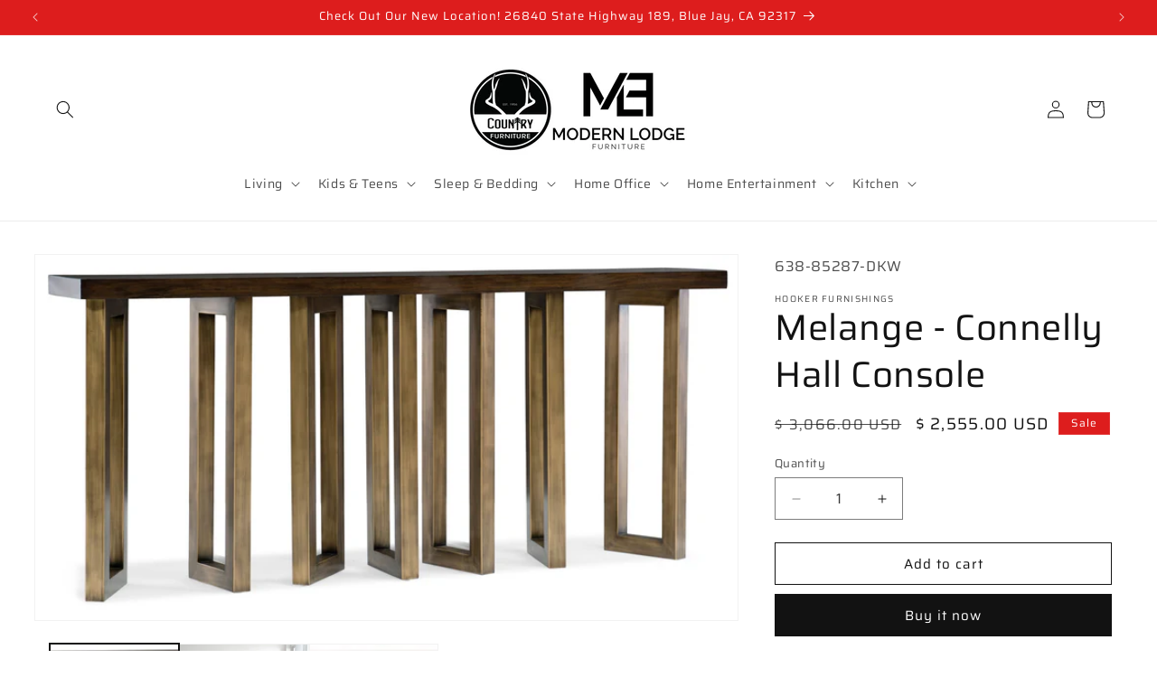

--- FILE ---
content_type: text/html; charset=utf-8
request_url: https://thecountryfurniture.com/products/melange-connelly-hall-console
body_size: 26915
content:
<!doctype html>
<html class="js" lang="en">
  <head>
    <meta charset="utf-8">
    <meta http-equiv="X-UA-Compatible" content="IE=edge">
    <meta name="viewport" content="width=device-width,initial-scale=1">
    <meta name="theme-color" content="">
    <link rel="canonical" href="https://thecountryfurniture.com/products/melange-connelly-hall-console"><link rel="preconnect" href="https://fonts.shopifycdn.com" crossorigin><title>
      Melange - Connelly Hall Console
 &ndash; Country Furniture</title>

    
      <meta name="description" content="An abstract art lover’s dream, the Connelly Hall Console has an organic beauty, combining a Cathedral Black Walnut Veneer top and a random-pattern metal base in a soft, earthy gold finish.Product Features Gold finish tones in base Dark wood finish top Modern/Contemporary style Melange - Connelly Hall Console72.0&quot;W x 14">
    

    

<meta property="og:site_name" content="Country Furniture">
<meta property="og:url" content="https://thecountryfurniture.com/products/melange-connelly-hall-console">
<meta property="og:title" content="Melange - Connelly Hall Console">
<meta property="og:type" content="product">
<meta property="og:description" content="An abstract art lover’s dream, the Connelly Hall Console has an organic beauty, combining a Cathedral Black Walnut Veneer top and a random-pattern metal base in a soft, earthy gold finish.Product Features Gold finish tones in base Dark wood finish top Modern/Contemporary style Melange - Connelly Hall Console72.0&quot;W x 14"><meta property="og:image" content="http://thecountryfurniture.com/cdn/shop/files/2ac7c584-f6fb-4261-840c-9e901477fa0c.jpg?v=1733454692">
  <meta property="og:image:secure_url" content="https://thecountryfurniture.com/cdn/shop/files/2ac7c584-f6fb-4261-840c-9e901477fa0c.jpg?v=1733454692">
  <meta property="og:image:width" content="4906">
  <meta property="og:image:height" content="2554"><meta property="og:price:amount" content="2,555.00">
  <meta property="og:price:currency" content="USD"><meta name="twitter:card" content="summary_large_image">
<meta name="twitter:title" content="Melange - Connelly Hall Console">
<meta name="twitter:description" content="An abstract art lover’s dream, the Connelly Hall Console has an organic beauty, combining a Cathedral Black Walnut Veneer top and a random-pattern metal base in a soft, earthy gold finish.Product Features Gold finish tones in base Dark wood finish top Modern/Contemporary style Melange - Connelly Hall Console72.0&quot;W x 14">


    <script src="//thecountryfurniture.com/cdn/shop/t/7/assets/constants.js?v=58251544750838685771715019863" defer="defer"></script>
    <script src="//thecountryfurniture.com/cdn/shop/t/7/assets/pubsub.js?v=158357773527763999511715019864" defer="defer"></script>
    <script src="//thecountryfurniture.com/cdn/shop/t/7/assets/global.js?v=136628361274817707361715019863" defer="defer"></script><script src="//thecountryfurniture.com/cdn/shop/t/7/assets/animations.js?v=88693664871331136111715019862" defer="defer"></script><script>window.performance && window.performance.mark && window.performance.mark('shopify.content_for_header.start');</script><meta id="shopify-digital-wallet" name="shopify-digital-wallet" content="/10404154/digital_wallets/dialog">
<link rel="alternate" type="application/json+oembed" href="https://thecountryfurniture.com/products/melange-connelly-hall-console.oembed">
<script async="async" src="/checkouts/internal/preloads.js?locale=en-US"></script>
<script id="shopify-features" type="application/json">{"accessToken":"2bd83a12bce189a909405cc23381ab49","betas":["rich-media-storefront-analytics"],"domain":"thecountryfurniture.com","predictiveSearch":true,"shopId":10404154,"locale":"en"}</script>
<script>var Shopify = Shopify || {};
Shopify.shop = "the-country-furniture.myshopify.com";
Shopify.locale = "en";
Shopify.currency = {"active":"USD","rate":"1.0"};
Shopify.country = "US";
Shopify.theme = {"name":"new-wondersigndawn-v14-0-0","id":124947726439,"schema_name":"Dawn","schema_version":"14.0.0","theme_store_id":null,"role":"main"};
Shopify.theme.handle = "null";
Shopify.theme.style = {"id":null,"handle":null};
Shopify.cdnHost = "thecountryfurniture.com/cdn";
Shopify.routes = Shopify.routes || {};
Shopify.routes.root = "/";</script>
<script type="module">!function(o){(o.Shopify=o.Shopify||{}).modules=!0}(window);</script>
<script>!function(o){function n(){var o=[];function n(){o.push(Array.prototype.slice.apply(arguments))}return n.q=o,n}var t=o.Shopify=o.Shopify||{};t.loadFeatures=n(),t.autoloadFeatures=n()}(window);</script>
<script id="shop-js-analytics" type="application/json">{"pageType":"product"}</script>
<script defer="defer" async type="module" src="//thecountryfurniture.com/cdn/shopifycloud/shop-js/modules/v2/client.init-shop-cart-sync_BN7fPSNr.en.esm.js"></script>
<script defer="defer" async type="module" src="//thecountryfurniture.com/cdn/shopifycloud/shop-js/modules/v2/chunk.common_Cbph3Kss.esm.js"></script>
<script defer="defer" async type="module" src="//thecountryfurniture.com/cdn/shopifycloud/shop-js/modules/v2/chunk.modal_DKumMAJ1.esm.js"></script>
<script type="module">
  await import("//thecountryfurniture.com/cdn/shopifycloud/shop-js/modules/v2/client.init-shop-cart-sync_BN7fPSNr.en.esm.js");
await import("//thecountryfurniture.com/cdn/shopifycloud/shop-js/modules/v2/chunk.common_Cbph3Kss.esm.js");
await import("//thecountryfurniture.com/cdn/shopifycloud/shop-js/modules/v2/chunk.modal_DKumMAJ1.esm.js");

  window.Shopify.SignInWithShop?.initShopCartSync?.({"fedCMEnabled":true,"windoidEnabled":true});

</script>
<script>(function() {
  var isLoaded = false;
  function asyncLoad() {
    if (isLoaded) return;
    isLoaded = true;
    var urls = ["https:\/\/www.improvedcontactform.com\/icf.js?shop=the-country-furniture.myshopify.com","https:\/\/cdn.shopify.com\/s\/files\/1\/1040\/4154\/t\/3\/assets\/callforprice_install.js?v=1584561936\u0026shop=the-country-furniture.myshopify.com","https:\/\/cdn.hextom.com\/js\/quickannouncementbar.js?shop=the-country-furniture.myshopify.com"];
    for (var i = 0; i < urls.length; i++) {
      var s = document.createElement('script');
      s.type = 'text/javascript';
      s.async = true;
      s.src = urls[i];
      var x = document.getElementsByTagName('script')[0];
      x.parentNode.insertBefore(s, x);
    }
  };
  if(window.attachEvent) {
    window.attachEvent('onload', asyncLoad);
  } else {
    window.addEventListener('load', asyncLoad, false);
  }
})();</script>
<script id="__st">var __st={"a":10404154,"offset":-28800,"reqid":"a5a26561-fd60-4bf8-b894-9b8401b29e6c-1770043650","pageurl":"thecountryfurniture.com\/products\/melange-connelly-hall-console","u":"b656a5ec1287","p":"product","rtyp":"product","rid":7170969862247};</script>
<script>window.ShopifyPaypalV4VisibilityTracking = true;</script>
<script id="captcha-bootstrap">!function(){'use strict';const t='contact',e='account',n='new_comment',o=[[t,t],['blogs',n],['comments',n],[t,'customer']],c=[[e,'customer_login'],[e,'guest_login'],[e,'recover_customer_password'],[e,'create_customer']],r=t=>t.map((([t,e])=>`form[action*='/${t}']:not([data-nocaptcha='true']) input[name='form_type'][value='${e}']`)).join(','),a=t=>()=>t?[...document.querySelectorAll(t)].map((t=>t.form)):[];function s(){const t=[...o],e=r(t);return a(e)}const i='password',u='form_key',d=['recaptcha-v3-token','g-recaptcha-response','h-captcha-response',i],f=()=>{try{return window.sessionStorage}catch{return}},m='__shopify_v',_=t=>t.elements[u];function p(t,e,n=!1){try{const o=window.sessionStorage,c=JSON.parse(o.getItem(e)),{data:r}=function(t){const{data:e,action:n}=t;return t[m]||n?{data:e,action:n}:{data:t,action:n}}(c);for(const[e,n]of Object.entries(r))t.elements[e]&&(t.elements[e].value=n);n&&o.removeItem(e)}catch(o){console.error('form repopulation failed',{error:o})}}const l='form_type',E='cptcha';function T(t){t.dataset[E]=!0}const w=window,h=w.document,L='Shopify',v='ce_forms',y='captcha';let A=!1;((t,e)=>{const n=(g='f06e6c50-85a8-45c8-87d0-21a2b65856fe',I='https://cdn.shopify.com/shopifycloud/storefront-forms-hcaptcha/ce_storefront_forms_captcha_hcaptcha.v1.5.2.iife.js',D={infoText:'Protected by hCaptcha',privacyText:'Privacy',termsText:'Terms'},(t,e,n)=>{const o=w[L][v],c=o.bindForm;if(c)return c(t,g,e,D).then(n);var r;o.q.push([[t,g,e,D],n]),r=I,A||(h.body.append(Object.assign(h.createElement('script'),{id:'captcha-provider',async:!0,src:r})),A=!0)});var g,I,D;w[L]=w[L]||{},w[L][v]=w[L][v]||{},w[L][v].q=[],w[L][y]=w[L][y]||{},w[L][y].protect=function(t,e){n(t,void 0,e),T(t)},Object.freeze(w[L][y]),function(t,e,n,w,h,L){const[v,y,A,g]=function(t,e,n){const i=e?o:[],u=t?c:[],d=[...i,...u],f=r(d),m=r(i),_=r(d.filter((([t,e])=>n.includes(e))));return[a(f),a(m),a(_),s()]}(w,h,L),I=t=>{const e=t.target;return e instanceof HTMLFormElement?e:e&&e.form},D=t=>v().includes(t);t.addEventListener('submit',(t=>{const e=I(t);if(!e)return;const n=D(e)&&!e.dataset.hcaptchaBound&&!e.dataset.recaptchaBound,o=_(e),c=g().includes(e)&&(!o||!o.value);(n||c)&&t.preventDefault(),c&&!n&&(function(t){try{if(!f())return;!function(t){const e=f();if(!e)return;const n=_(t);if(!n)return;const o=n.value;o&&e.removeItem(o)}(t);const e=Array.from(Array(32),(()=>Math.random().toString(36)[2])).join('');!function(t,e){_(t)||t.append(Object.assign(document.createElement('input'),{type:'hidden',name:u})),t.elements[u].value=e}(t,e),function(t,e){const n=f();if(!n)return;const o=[...t.querySelectorAll(`input[type='${i}']`)].map((({name:t})=>t)),c=[...d,...o],r={};for(const[a,s]of new FormData(t).entries())c.includes(a)||(r[a]=s);n.setItem(e,JSON.stringify({[m]:1,action:t.action,data:r}))}(t,e)}catch(e){console.error('failed to persist form',e)}}(e),e.submit())}));const S=(t,e)=>{t&&!t.dataset[E]&&(n(t,e.some((e=>e===t))),T(t))};for(const o of['focusin','change'])t.addEventListener(o,(t=>{const e=I(t);D(e)&&S(e,y())}));const B=e.get('form_key'),M=e.get(l),P=B&&M;t.addEventListener('DOMContentLoaded',(()=>{const t=y();if(P)for(const e of t)e.elements[l].value===M&&p(e,B);[...new Set([...A(),...v().filter((t=>'true'===t.dataset.shopifyCaptcha))])].forEach((e=>S(e,t)))}))}(h,new URLSearchParams(w.location.search),n,t,e,['guest_login'])})(!0,!0)}();</script>
<script integrity="sha256-4kQ18oKyAcykRKYeNunJcIwy7WH5gtpwJnB7kiuLZ1E=" data-source-attribution="shopify.loadfeatures" defer="defer" src="//thecountryfurniture.com/cdn/shopifycloud/storefront/assets/storefront/load_feature-a0a9edcb.js" crossorigin="anonymous"></script>
<script data-source-attribution="shopify.dynamic_checkout.dynamic.init">var Shopify=Shopify||{};Shopify.PaymentButton=Shopify.PaymentButton||{isStorefrontPortableWallets:!0,init:function(){window.Shopify.PaymentButton.init=function(){};var t=document.createElement("script");t.src="https://thecountryfurniture.com/cdn/shopifycloud/portable-wallets/latest/portable-wallets.en.js",t.type="module",document.head.appendChild(t)}};
</script>
<script data-source-attribution="shopify.dynamic_checkout.buyer_consent">
  function portableWalletsHideBuyerConsent(e){var t=document.getElementById("shopify-buyer-consent"),n=document.getElementById("shopify-subscription-policy-button");t&&n&&(t.classList.add("hidden"),t.setAttribute("aria-hidden","true"),n.removeEventListener("click",e))}function portableWalletsShowBuyerConsent(e){var t=document.getElementById("shopify-buyer-consent"),n=document.getElementById("shopify-subscription-policy-button");t&&n&&(t.classList.remove("hidden"),t.removeAttribute("aria-hidden"),n.addEventListener("click",e))}window.Shopify?.PaymentButton&&(window.Shopify.PaymentButton.hideBuyerConsent=portableWalletsHideBuyerConsent,window.Shopify.PaymentButton.showBuyerConsent=portableWalletsShowBuyerConsent);
</script>
<script>
  function portableWalletsCleanup(e){e&&e.src&&console.error("Failed to load portable wallets script "+e.src);var t=document.querySelectorAll("shopify-accelerated-checkout .shopify-payment-button__skeleton, shopify-accelerated-checkout-cart .wallet-cart-button__skeleton"),e=document.getElementById("shopify-buyer-consent");for(let e=0;e<t.length;e++)t[e].remove();e&&e.remove()}function portableWalletsNotLoadedAsModule(e){e instanceof ErrorEvent&&"string"==typeof e.message&&e.message.includes("import.meta")&&"string"==typeof e.filename&&e.filename.includes("portable-wallets")&&(window.removeEventListener("error",portableWalletsNotLoadedAsModule),window.Shopify.PaymentButton.failedToLoad=e,"loading"===document.readyState?document.addEventListener("DOMContentLoaded",window.Shopify.PaymentButton.init):window.Shopify.PaymentButton.init())}window.addEventListener("error",portableWalletsNotLoadedAsModule);
</script>

<script type="module" src="https://thecountryfurniture.com/cdn/shopifycloud/portable-wallets/latest/portable-wallets.en.js" onError="portableWalletsCleanup(this)" crossorigin="anonymous"></script>
<script nomodule>
  document.addEventListener("DOMContentLoaded", portableWalletsCleanup);
</script>

<link id="shopify-accelerated-checkout-styles" rel="stylesheet" media="screen" href="https://thecountryfurniture.com/cdn/shopifycloud/portable-wallets/latest/accelerated-checkout-backwards-compat.css" crossorigin="anonymous">
<style id="shopify-accelerated-checkout-cart">
        #shopify-buyer-consent {
  margin-top: 1em;
  display: inline-block;
  width: 100%;
}

#shopify-buyer-consent.hidden {
  display: none;
}

#shopify-subscription-policy-button {
  background: none;
  border: none;
  padding: 0;
  text-decoration: underline;
  font-size: inherit;
  cursor: pointer;
}

#shopify-subscription-policy-button::before {
  box-shadow: none;
}

      </style>
<script id="sections-script" data-sections="header" defer="defer" src="//thecountryfurniture.com/cdn/shop/t/7/compiled_assets/scripts.js?v=13294"></script>
<script>window.performance && window.performance.mark && window.performance.mark('shopify.content_for_header.end');</script>


    <style data-shopify>
      @font-face {
  font-family: Saira;
  font-weight: 400;
  font-style: normal;
  font-display: swap;
  src: url("//thecountryfurniture.com/cdn/fonts/saira/saira_n4.8a42e83a36ece7ac4b55462305d0a546ccb7499d.woff2") format("woff2"),
       url("//thecountryfurniture.com/cdn/fonts/saira/saira_n4.d2c76c939b69a81183049a980cf977b21ad1e5a2.woff") format("woff");
}

      @font-face {
  font-family: Saira;
  font-weight: 700;
  font-style: normal;
  font-display: swap;
  src: url("//thecountryfurniture.com/cdn/fonts/saira/saira_n7.3f7362bcb0699c03fde052e2621337039e9f1b79.woff2") format("woff2"),
       url("//thecountryfurniture.com/cdn/fonts/saira/saira_n7.5b21ceea0d81b522e5146f598a5b761af26c639c.woff") format("woff");
}

      @font-face {
  font-family: Saira;
  font-weight: 400;
  font-style: italic;
  font-display: swap;
  src: url("//thecountryfurniture.com/cdn/fonts/saira/saira_i4.c48c0a18a331ba1393bb4304a67ff691e2a27f39.woff2") format("woff2"),
       url("//thecountryfurniture.com/cdn/fonts/saira/saira_i4.4f0d0fdb7a041e246d7c47b382dc98fd15d40cc3.woff") format("woff");
}

      @font-face {
  font-family: Saira;
  font-weight: 700;
  font-style: italic;
  font-display: swap;
  src: url("//thecountryfurniture.com/cdn/fonts/saira/saira_i7.14c617913f8956055d9f392a72b02d9e0f41cd37.woff2") format("woff2"),
       url("//thecountryfurniture.com/cdn/fonts/saira/saira_i7.31da949dcab9f5aba71af88a6b9290c10e31f9d2.woff") format("woff");
}

      @font-face {
  font-family: Saira;
  font-weight: 400;
  font-style: normal;
  font-display: swap;
  src: url("//thecountryfurniture.com/cdn/fonts/saira/saira_n4.8a42e83a36ece7ac4b55462305d0a546ccb7499d.woff2") format("woff2"),
       url("//thecountryfurniture.com/cdn/fonts/saira/saira_n4.d2c76c939b69a81183049a980cf977b21ad1e5a2.woff") format("woff");
}


      
        :root,
        .color-scheme-1 {
          --color-background: 255,255,255;
        
          --gradient-background: #ffffff;
        

        

        --color-foreground: 18,18,18;
        --color-background-contrast: 191,191,191;
        --color-shadow: 18,18,18;
        --color-button: 18,18,18;
        --color-button-text: 255,255,255;
        --color-secondary-button: 255,255,255;
        --color-secondary-button-text: 18,18,18;
        --color-link: 18,18,18;
        --color-badge-foreground: 18,18,18;
        --color-badge-background: 255,255,255;
        --color-badge-border: 18,18,18;
        --payment-terms-background-color: rgb(255 255 255);
      }
      
        
        .color-scheme-2 {
          --color-background: 243,243,243;
        
          --gradient-background: #f3f3f3;
        

        

        --color-foreground: 0,0,0;
        --color-background-contrast: 179,179,179;
        --color-shadow: 0,0,0;
        --color-button: 18,18,18;
        --color-button-text: 255,255,255;
        --color-secondary-button: 243,243,243;
        --color-secondary-button-text: 0,0,0;
        --color-link: 0,0,0;
        --color-badge-foreground: 0,0,0;
        --color-badge-background: 243,243,243;
        --color-badge-border: 0,0,0;
        --payment-terms-background-color: rgb(243 243 243);
      }
      
        
        .color-scheme-3 {
          --color-background: 36,40,51;
        
          --gradient-background: #242833;
        

        

        --color-foreground: 255,255,255;
        --color-background-contrast: 47,52,66;
        --color-shadow: 18,18,18;
        --color-button: 255,255,255;
        --color-button-text: 0,0,0;
        --color-secondary-button: 36,40,51;
        --color-secondary-button-text: 255,255,255;
        --color-link: 255,255,255;
        --color-badge-foreground: 255,255,255;
        --color-badge-background: 36,40,51;
        --color-badge-border: 255,255,255;
        --payment-terms-background-color: rgb(36 40 51);
      }
      
        
        .color-scheme-4 {
          --color-background: 18,18,18;
        
          --gradient-background: #121212;
        

        

        --color-foreground: 255,255,255;
        --color-background-contrast: 146,146,146;
        --color-shadow: 18,18,18;
        --color-button: 255,255,255;
        --color-button-text: 18,18,18;
        --color-secondary-button: 18,18,18;
        --color-secondary-button-text: 255,255,255;
        --color-link: 255,255,255;
        --color-badge-foreground: 255,255,255;
        --color-badge-background: 18,18,18;
        --color-badge-border: 255,255,255;
        --payment-terms-background-color: rgb(18 18 18);
      }
      
        
        .color-scheme-5 {
          --color-background: 221,29,29;
        
          --gradient-background: #dd1d1d;
        

        

        --color-foreground: 255,255,255;
        --color-background-contrast: 108,14,14;
        --color-shadow: 18,18,18;
        --color-button: 255,255,255;
        --color-button-text: 221,29,29;
        --color-secondary-button: 221,29,29;
        --color-secondary-button-text: 255,255,255;
        --color-link: 255,255,255;
        --color-badge-foreground: 255,255,255;
        --color-badge-background: 221,29,29;
        --color-badge-border: 255,255,255;
        --payment-terms-background-color: rgb(221 29 29);
      }
      
        
        .color-scheme-1eb7acfe-d477-4d68-bc9c-a1de10d25d09 {
          --color-background: 0,0,0;
        
          --gradient-background: rgba(0,0,0,0);
        

        

        --color-foreground: 18,18,18;
        --color-background-contrast: 128,128,128;
        --color-shadow: 18,18,18;
        --color-button: 18,18,18;
        --color-button-text: 255,255,255;
        --color-secondary-button: 0,0,0;
        --color-secondary-button-text: 18,18,18;
        --color-link: 18,18,18;
        --color-badge-foreground: 18,18,18;
        --color-badge-background: 0,0,0;
        --color-badge-border: 18,18,18;
        --payment-terms-background-color: rgb(0 0 0);
      }
      

      body, .color-scheme-1, .color-scheme-2, .color-scheme-3, .color-scheme-4, .color-scheme-5, .color-scheme-1eb7acfe-d477-4d68-bc9c-a1de10d25d09 {
        color: rgba(var(--color-foreground), 0.75);
        background-color: rgb(var(--color-background));
      }

      :root {
        --font-body-family: Saira, sans-serif;
        --font-body-style: normal;
        --font-body-weight: 400;
        --font-body-weight-bold: 700;

        --font-heading-family: Saira, sans-serif;
        --font-heading-style: normal;
        --font-heading-weight: 400;

        --font-body-scale: 1.0;
        --font-heading-scale: 1.0;

        --media-padding: px;
        --media-border-opacity: 0.05;
        --media-border-width: 1px;
        --media-radius: 0px;
        --media-shadow-opacity: 0.0;
        --media-shadow-horizontal-offset: 0px;
        --media-shadow-vertical-offset: 4px;
        --media-shadow-blur-radius: 5px;
        --media-shadow-visible: 0;

        --page-width: 160rem;
        --page-width-margin: 0rem;

        --product-card-image-padding: 0.0rem;
        --product-card-corner-radius: 0.0rem;
        --product-card-text-alignment: left;
        --product-card-border-width: 0.0rem;
        --product-card-border-opacity: 0.0;
        --product-card-shadow-opacity: 0.0;
        --product-card-shadow-visible: 0;
        --product-card-shadow-horizontal-offset: 0.0rem;
        --product-card-shadow-vertical-offset: 0.4rem;
        --product-card-shadow-blur-radius: 0.5rem;

        --collection-card-image-padding: 0.0rem;
        --collection-card-corner-radius: 0.0rem;
        --collection-card-text-alignment: left;
        --collection-card-border-width: 0.0rem;
        --collection-card-border-opacity: 0.1;
        --collection-card-shadow-opacity: 0.0;
        --collection-card-shadow-visible: 0;
        --collection-card-shadow-horizontal-offset: 0.0rem;
        --collection-card-shadow-vertical-offset: 0.4rem;
        --collection-card-shadow-blur-radius: 0.5rem;

        --blog-card-image-padding: 0.0rem;
        --blog-card-corner-radius: 0.0rem;
        --blog-card-text-alignment: left;
        --blog-card-border-width: 0.0rem;
        --blog-card-border-opacity: 0.1;
        --blog-card-shadow-opacity: 0.0;
        --blog-card-shadow-visible: 0;
        --blog-card-shadow-horizontal-offset: 0.0rem;
        --blog-card-shadow-vertical-offset: 0.4rem;
        --blog-card-shadow-blur-radius: 0.5rem;

        --badge-corner-radius: 0.0rem;

        --popup-border-width: 1px;
        --popup-border-opacity: 0.1;
        --popup-corner-radius: 0px;
        --popup-shadow-opacity: 0.05;
        --popup-shadow-horizontal-offset: 0px;
        --popup-shadow-vertical-offset: 4px;
        --popup-shadow-blur-radius: 5px;

        --drawer-border-width: 1px;
        --drawer-border-opacity: 0.1;
        --drawer-shadow-opacity: 0.0;
        --drawer-shadow-horizontal-offset: 0px;
        --drawer-shadow-vertical-offset: 4px;
        --drawer-shadow-blur-radius: 5px;

        --spacing-sections-desktop: 40px;
        --spacing-sections-mobile: 28px;

        --grid-desktop-vertical-spacing: 40px;
        --grid-desktop-horizontal-spacing: 24px;
        --grid-mobile-vertical-spacing: 20px;
        --grid-mobile-horizontal-spacing: 12px;

        --text-boxes-border-opacity: 0.1;
        --text-boxes-border-width: 0px;
        --text-boxes-radius: 0px;
        --text-boxes-shadow-opacity: 0.0;
        --text-boxes-shadow-visible: 0;
        --text-boxes-shadow-horizontal-offset: 0px;
        --text-boxes-shadow-vertical-offset: 4px;
        --text-boxes-shadow-blur-radius: 5px;

        --buttons-radius: 0px;
        --buttons-radius-outset: 0px;
        --buttons-border-width: 1px;
        --buttons-border-opacity: 1.0;
        --buttons-shadow-opacity: 0.0;
        --buttons-shadow-visible: 0;
        --buttons-shadow-horizontal-offset: -12px;
        --buttons-shadow-vertical-offset: -12px;
        --buttons-shadow-blur-radius: 0px;
        --buttons-border-offset: 0px;

        --inputs-radius: 0px;
        --inputs-border-width: 1px;
        --inputs-border-opacity: 0.55;
        --inputs-shadow-opacity: 0.0;
        --inputs-shadow-horizontal-offset: 0px;
        --inputs-margin-offset: 0px;
        --inputs-shadow-vertical-offset: 4px;
        --inputs-shadow-blur-radius: 5px;
        --inputs-radius-outset: 0px;

        --variant-pills-radius: 0px;
        --variant-pills-border-width: 0px;
        --variant-pills-border-opacity: 0.0;
        --variant-pills-shadow-opacity: 0.0;
        --variant-pills-shadow-horizontal-offset: -12px;
        --variant-pills-shadow-vertical-offset: -12px;
        --variant-pills-shadow-blur-radius: 0px;
      }

      *,
      *::before,
      *::after {
        box-sizing: inherit;
      }

      html {
        box-sizing: border-box;
        font-size: calc(var(--font-body-scale) * 62.5%);
        height: 100%;
      }

      body {
        display: grid;
        grid-template-rows: auto auto 1fr auto;
        grid-template-columns: 100%;
        min-height: 100%;
        margin: 0;
        font-size: 1.5rem;
        letter-spacing: 0.06rem;
        line-height: calc(1 + 0.8 / var(--font-body-scale));
        font-family: var(--font-body-family);
        font-style: var(--font-body-style);
        font-weight: var(--font-body-weight);
      }

      @media screen and (min-width: 750px) {
        body {
          font-size: 1.6rem;
        }
      }
    </style>

    <link href="//thecountryfurniture.com/cdn/shop/t/7/assets/base.css?v=16534392784228263581715019862" rel="stylesheet" type="text/css" media="all" />

      <link rel="preload" as="font" href="//thecountryfurniture.com/cdn/fonts/saira/saira_n4.8a42e83a36ece7ac4b55462305d0a546ccb7499d.woff2" type="font/woff2" crossorigin>
      

      <link rel="preload" as="font" href="//thecountryfurniture.com/cdn/fonts/saira/saira_n4.8a42e83a36ece7ac4b55462305d0a546ccb7499d.woff2" type="font/woff2" crossorigin>
      
<link
        rel="stylesheet"
        href="//thecountryfurniture.com/cdn/shop/t/7/assets/component-predictive-search.css?v=118923337488134913561715019863"
        media="print"
        onload="this.media='all'"
      ><script>
      if (Shopify.designMode) {
        document.documentElement.classList.add('shopify-design-mode');
      }
    </script>
  <link href="https://monorail-edge.shopifysvc.com" rel="dns-prefetch">
<script>(function(){if ("sendBeacon" in navigator && "performance" in window) {try {var session_token_from_headers = performance.getEntriesByType('navigation')[0].serverTiming.find(x => x.name == '_s').description;} catch {var session_token_from_headers = undefined;}var session_cookie_matches = document.cookie.match(/_shopify_s=([^;]*)/);var session_token_from_cookie = session_cookie_matches && session_cookie_matches.length === 2 ? session_cookie_matches[1] : "";var session_token = session_token_from_headers || session_token_from_cookie || "";function handle_abandonment_event(e) {var entries = performance.getEntries().filter(function(entry) {return /monorail-edge.shopifysvc.com/.test(entry.name);});if (!window.abandonment_tracked && entries.length === 0) {window.abandonment_tracked = true;var currentMs = Date.now();var navigation_start = performance.timing.navigationStart;var payload = {shop_id: 10404154,url: window.location.href,navigation_start,duration: currentMs - navigation_start,session_token,page_type: "product"};window.navigator.sendBeacon("https://monorail-edge.shopifysvc.com/v1/produce", JSON.stringify({schema_id: "online_store_buyer_site_abandonment/1.1",payload: payload,metadata: {event_created_at_ms: currentMs,event_sent_at_ms: currentMs}}));}}window.addEventListener('pagehide', handle_abandonment_event);}}());</script>
<script id="web-pixels-manager-setup">(function e(e,d,r,n,o){if(void 0===o&&(o={}),!Boolean(null===(a=null===(i=window.Shopify)||void 0===i?void 0:i.analytics)||void 0===a?void 0:a.replayQueue)){var i,a;window.Shopify=window.Shopify||{};var t=window.Shopify;t.analytics=t.analytics||{};var s=t.analytics;s.replayQueue=[],s.publish=function(e,d,r){return s.replayQueue.push([e,d,r]),!0};try{self.performance.mark("wpm:start")}catch(e){}var l=function(){var e={modern:/Edge?\/(1{2}[4-9]|1[2-9]\d|[2-9]\d{2}|\d{4,})\.\d+(\.\d+|)|Firefox\/(1{2}[4-9]|1[2-9]\d|[2-9]\d{2}|\d{4,})\.\d+(\.\d+|)|Chrom(ium|e)\/(9{2}|\d{3,})\.\d+(\.\d+|)|(Maci|X1{2}).+ Version\/(15\.\d+|(1[6-9]|[2-9]\d|\d{3,})\.\d+)([,.]\d+|)( \(\w+\)|)( Mobile\/\w+|) Safari\/|Chrome.+OPR\/(9{2}|\d{3,})\.\d+\.\d+|(CPU[ +]OS|iPhone[ +]OS|CPU[ +]iPhone|CPU IPhone OS|CPU iPad OS)[ +]+(15[._]\d+|(1[6-9]|[2-9]\d|\d{3,})[._]\d+)([._]\d+|)|Android:?[ /-](13[3-9]|1[4-9]\d|[2-9]\d{2}|\d{4,})(\.\d+|)(\.\d+|)|Android.+Firefox\/(13[5-9]|1[4-9]\d|[2-9]\d{2}|\d{4,})\.\d+(\.\d+|)|Android.+Chrom(ium|e)\/(13[3-9]|1[4-9]\d|[2-9]\d{2}|\d{4,})\.\d+(\.\d+|)|SamsungBrowser\/([2-9]\d|\d{3,})\.\d+/,legacy:/Edge?\/(1[6-9]|[2-9]\d|\d{3,})\.\d+(\.\d+|)|Firefox\/(5[4-9]|[6-9]\d|\d{3,})\.\d+(\.\d+|)|Chrom(ium|e)\/(5[1-9]|[6-9]\d|\d{3,})\.\d+(\.\d+|)([\d.]+$|.*Safari\/(?![\d.]+ Edge\/[\d.]+$))|(Maci|X1{2}).+ Version\/(10\.\d+|(1[1-9]|[2-9]\d|\d{3,})\.\d+)([,.]\d+|)( \(\w+\)|)( Mobile\/\w+|) Safari\/|Chrome.+OPR\/(3[89]|[4-9]\d|\d{3,})\.\d+\.\d+|(CPU[ +]OS|iPhone[ +]OS|CPU[ +]iPhone|CPU IPhone OS|CPU iPad OS)[ +]+(10[._]\d+|(1[1-9]|[2-9]\d|\d{3,})[._]\d+)([._]\d+|)|Android:?[ /-](13[3-9]|1[4-9]\d|[2-9]\d{2}|\d{4,})(\.\d+|)(\.\d+|)|Mobile Safari.+OPR\/([89]\d|\d{3,})\.\d+\.\d+|Android.+Firefox\/(13[5-9]|1[4-9]\d|[2-9]\d{2}|\d{4,})\.\d+(\.\d+|)|Android.+Chrom(ium|e)\/(13[3-9]|1[4-9]\d|[2-9]\d{2}|\d{4,})\.\d+(\.\d+|)|Android.+(UC? ?Browser|UCWEB|U3)[ /]?(15\.([5-9]|\d{2,})|(1[6-9]|[2-9]\d|\d{3,})\.\d+)\.\d+|SamsungBrowser\/(5\.\d+|([6-9]|\d{2,})\.\d+)|Android.+MQ{2}Browser\/(14(\.(9|\d{2,})|)|(1[5-9]|[2-9]\d|\d{3,})(\.\d+|))(\.\d+|)|K[Aa][Ii]OS\/(3\.\d+|([4-9]|\d{2,})\.\d+)(\.\d+|)/},d=e.modern,r=e.legacy,n=navigator.userAgent;return n.match(d)?"modern":n.match(r)?"legacy":"unknown"}(),u="modern"===l?"modern":"legacy",c=(null!=n?n:{modern:"",legacy:""})[u],f=function(e){return[e.baseUrl,"/wpm","/b",e.hashVersion,"modern"===e.buildTarget?"m":"l",".js"].join("")}({baseUrl:d,hashVersion:r,buildTarget:u}),m=function(e){var d=e.version,r=e.bundleTarget,n=e.surface,o=e.pageUrl,i=e.monorailEndpoint;return{emit:function(e){var a=e.status,t=e.errorMsg,s=(new Date).getTime(),l=JSON.stringify({metadata:{event_sent_at_ms:s},events:[{schema_id:"web_pixels_manager_load/3.1",payload:{version:d,bundle_target:r,page_url:o,status:a,surface:n,error_msg:t},metadata:{event_created_at_ms:s}}]});if(!i)return console&&console.warn&&console.warn("[Web Pixels Manager] No Monorail endpoint provided, skipping logging."),!1;try{return self.navigator.sendBeacon.bind(self.navigator)(i,l)}catch(e){}var u=new XMLHttpRequest;try{return u.open("POST",i,!0),u.setRequestHeader("Content-Type","text/plain"),u.send(l),!0}catch(e){return console&&console.warn&&console.warn("[Web Pixels Manager] Got an unhandled error while logging to Monorail."),!1}}}}({version:r,bundleTarget:l,surface:e.surface,pageUrl:self.location.href,monorailEndpoint:e.monorailEndpoint});try{o.browserTarget=l,function(e){var d=e.src,r=e.async,n=void 0===r||r,o=e.onload,i=e.onerror,a=e.sri,t=e.scriptDataAttributes,s=void 0===t?{}:t,l=document.createElement("script"),u=document.querySelector("head"),c=document.querySelector("body");if(l.async=n,l.src=d,a&&(l.integrity=a,l.crossOrigin="anonymous"),s)for(var f in s)if(Object.prototype.hasOwnProperty.call(s,f))try{l.dataset[f]=s[f]}catch(e){}if(o&&l.addEventListener("load",o),i&&l.addEventListener("error",i),u)u.appendChild(l);else{if(!c)throw new Error("Did not find a head or body element to append the script");c.appendChild(l)}}({src:f,async:!0,onload:function(){if(!function(){var e,d;return Boolean(null===(d=null===(e=window.Shopify)||void 0===e?void 0:e.analytics)||void 0===d?void 0:d.initialized)}()){var d=window.webPixelsManager.init(e)||void 0;if(d){var r=window.Shopify.analytics;r.replayQueue.forEach((function(e){var r=e[0],n=e[1],o=e[2];d.publishCustomEvent(r,n,o)})),r.replayQueue=[],r.publish=d.publishCustomEvent,r.visitor=d.visitor,r.initialized=!0}}},onerror:function(){return m.emit({status:"failed",errorMsg:"".concat(f," has failed to load")})},sri:function(e){var d=/^sha384-[A-Za-z0-9+/=]+$/;return"string"==typeof e&&d.test(e)}(c)?c:"",scriptDataAttributes:o}),m.emit({status:"loading"})}catch(e){m.emit({status:"failed",errorMsg:(null==e?void 0:e.message)||"Unknown error"})}}})({shopId: 10404154,storefrontBaseUrl: "https://thecountryfurniture.com",extensionsBaseUrl: "https://extensions.shopifycdn.com/cdn/shopifycloud/web-pixels-manager",monorailEndpoint: "https://monorail-edge.shopifysvc.com/unstable/produce_batch",surface: "storefront-renderer",enabledBetaFlags: ["2dca8a86"],webPixelsConfigList: [{"id":"shopify-app-pixel","configuration":"{}","eventPayloadVersion":"v1","runtimeContext":"STRICT","scriptVersion":"0450","apiClientId":"shopify-pixel","type":"APP","privacyPurposes":["ANALYTICS","MARKETING"]},{"id":"shopify-custom-pixel","eventPayloadVersion":"v1","runtimeContext":"LAX","scriptVersion":"0450","apiClientId":"shopify-pixel","type":"CUSTOM","privacyPurposes":["ANALYTICS","MARKETING"]}],isMerchantRequest: false,initData: {"shop":{"name":"Country Furniture","paymentSettings":{"currencyCode":"USD"},"myshopifyDomain":"the-country-furniture.myshopify.com","countryCode":"US","storefrontUrl":"https:\/\/thecountryfurniture.com"},"customer":null,"cart":null,"checkout":null,"productVariants":[{"price":{"amount":2555.0,"currencyCode":"USD"},"product":{"title":"Melange - Connelly Hall Console","vendor":"Hooker Furnishings","id":"7170969862247","untranslatedTitle":"Melange - Connelly Hall Console","url":"\/products\/melange-connelly-hall-console","type":"Console Tables"},"id":"41113920405607","image":{"src":"\/\/thecountryfurniture.com\/cdn\/shop\/files\/2ac7c584-f6fb-4261-840c-9e901477fa0c.jpg?v=1733454692"},"sku":"638-85287-DKW","title":"Default Title","untranslatedTitle":"Default Title"}],"purchasingCompany":null},},"https://thecountryfurniture.com/cdn","1d2a099fw23dfb22ep557258f5m7a2edbae",{"modern":"","legacy":""},{"shopId":"10404154","storefrontBaseUrl":"https:\/\/thecountryfurniture.com","extensionBaseUrl":"https:\/\/extensions.shopifycdn.com\/cdn\/shopifycloud\/web-pixels-manager","surface":"storefront-renderer","enabledBetaFlags":"[\"2dca8a86\"]","isMerchantRequest":"false","hashVersion":"1d2a099fw23dfb22ep557258f5m7a2edbae","publish":"custom","events":"[[\"page_viewed\",{}],[\"product_viewed\",{\"productVariant\":{\"price\":{\"amount\":2555.0,\"currencyCode\":\"USD\"},\"product\":{\"title\":\"Melange - Connelly Hall Console\",\"vendor\":\"Hooker Furnishings\",\"id\":\"7170969862247\",\"untranslatedTitle\":\"Melange - Connelly Hall Console\",\"url\":\"\/products\/melange-connelly-hall-console\",\"type\":\"Console Tables\"},\"id\":\"41113920405607\",\"image\":{\"src\":\"\/\/thecountryfurniture.com\/cdn\/shop\/files\/2ac7c584-f6fb-4261-840c-9e901477fa0c.jpg?v=1733454692\"},\"sku\":\"638-85287-DKW\",\"title\":\"Default Title\",\"untranslatedTitle\":\"Default Title\"}}]]"});</script><script>
  window.ShopifyAnalytics = window.ShopifyAnalytics || {};
  window.ShopifyAnalytics.meta = window.ShopifyAnalytics.meta || {};
  window.ShopifyAnalytics.meta.currency = 'USD';
  var meta = {"product":{"id":7170969862247,"gid":"gid:\/\/shopify\/Product\/7170969862247","vendor":"Hooker Furnishings","type":"Console Tables","handle":"melange-connelly-hall-console","variants":[{"id":41113920405607,"price":255500,"name":"Melange - Connelly Hall Console","public_title":null,"sku":"638-85287-DKW"}],"remote":false},"page":{"pageType":"product","resourceType":"product","resourceId":7170969862247,"requestId":"a5a26561-fd60-4bf8-b894-9b8401b29e6c-1770043650"}};
  for (var attr in meta) {
    window.ShopifyAnalytics.meta[attr] = meta[attr];
  }
</script>
<script class="analytics">
  (function () {
    var customDocumentWrite = function(content) {
      var jquery = null;

      if (window.jQuery) {
        jquery = window.jQuery;
      } else if (window.Checkout && window.Checkout.$) {
        jquery = window.Checkout.$;
      }

      if (jquery) {
        jquery('body').append(content);
      }
    };

    var hasLoggedConversion = function(token) {
      if (token) {
        return document.cookie.indexOf('loggedConversion=' + token) !== -1;
      }
      return false;
    }

    var setCookieIfConversion = function(token) {
      if (token) {
        var twoMonthsFromNow = new Date(Date.now());
        twoMonthsFromNow.setMonth(twoMonthsFromNow.getMonth() + 2);

        document.cookie = 'loggedConversion=' + token + '; expires=' + twoMonthsFromNow;
      }
    }

    var trekkie = window.ShopifyAnalytics.lib = window.trekkie = window.trekkie || [];
    if (trekkie.integrations) {
      return;
    }
    trekkie.methods = [
      'identify',
      'page',
      'ready',
      'track',
      'trackForm',
      'trackLink'
    ];
    trekkie.factory = function(method) {
      return function() {
        var args = Array.prototype.slice.call(arguments);
        args.unshift(method);
        trekkie.push(args);
        return trekkie;
      };
    };
    for (var i = 0; i < trekkie.methods.length; i++) {
      var key = trekkie.methods[i];
      trekkie[key] = trekkie.factory(key);
    }
    trekkie.load = function(config) {
      trekkie.config = config || {};
      trekkie.config.initialDocumentCookie = document.cookie;
      var first = document.getElementsByTagName('script')[0];
      var script = document.createElement('script');
      script.type = 'text/javascript';
      script.onerror = function(e) {
        var scriptFallback = document.createElement('script');
        scriptFallback.type = 'text/javascript';
        scriptFallback.onerror = function(error) {
                var Monorail = {
      produce: function produce(monorailDomain, schemaId, payload) {
        var currentMs = new Date().getTime();
        var event = {
          schema_id: schemaId,
          payload: payload,
          metadata: {
            event_created_at_ms: currentMs,
            event_sent_at_ms: currentMs
          }
        };
        return Monorail.sendRequest("https://" + monorailDomain + "/v1/produce", JSON.stringify(event));
      },
      sendRequest: function sendRequest(endpointUrl, payload) {
        // Try the sendBeacon API
        if (window && window.navigator && typeof window.navigator.sendBeacon === 'function' && typeof window.Blob === 'function' && !Monorail.isIos12()) {
          var blobData = new window.Blob([payload], {
            type: 'text/plain'
          });

          if (window.navigator.sendBeacon(endpointUrl, blobData)) {
            return true;
          } // sendBeacon was not successful

        } // XHR beacon

        var xhr = new XMLHttpRequest();

        try {
          xhr.open('POST', endpointUrl);
          xhr.setRequestHeader('Content-Type', 'text/plain');
          xhr.send(payload);
        } catch (e) {
          console.log(e);
        }

        return false;
      },
      isIos12: function isIos12() {
        return window.navigator.userAgent.lastIndexOf('iPhone; CPU iPhone OS 12_') !== -1 || window.navigator.userAgent.lastIndexOf('iPad; CPU OS 12_') !== -1;
      }
    };
    Monorail.produce('monorail-edge.shopifysvc.com',
      'trekkie_storefront_load_errors/1.1',
      {shop_id: 10404154,
      theme_id: 124947726439,
      app_name: "storefront",
      context_url: window.location.href,
      source_url: "//thecountryfurniture.com/cdn/s/trekkie.storefront.c59ea00e0474b293ae6629561379568a2d7c4bba.min.js"});

        };
        scriptFallback.async = true;
        scriptFallback.src = '//thecountryfurniture.com/cdn/s/trekkie.storefront.c59ea00e0474b293ae6629561379568a2d7c4bba.min.js';
        first.parentNode.insertBefore(scriptFallback, first);
      };
      script.async = true;
      script.src = '//thecountryfurniture.com/cdn/s/trekkie.storefront.c59ea00e0474b293ae6629561379568a2d7c4bba.min.js';
      first.parentNode.insertBefore(script, first);
    };
    trekkie.load(
      {"Trekkie":{"appName":"storefront","development":false,"defaultAttributes":{"shopId":10404154,"isMerchantRequest":null,"themeId":124947726439,"themeCityHash":"9914433619044961040","contentLanguage":"en","currency":"USD","eventMetadataId":"ba42d7a0-917d-455e-92b6-fe7edd1ffa10"},"isServerSideCookieWritingEnabled":true,"monorailRegion":"shop_domain","enabledBetaFlags":["65f19447","b5387b81"]},"Session Attribution":{},"S2S":{"facebookCapiEnabled":false,"source":"trekkie-storefront-renderer","apiClientId":580111}}
    );

    var loaded = false;
    trekkie.ready(function() {
      if (loaded) return;
      loaded = true;

      window.ShopifyAnalytics.lib = window.trekkie;

      var originalDocumentWrite = document.write;
      document.write = customDocumentWrite;
      try { window.ShopifyAnalytics.merchantGoogleAnalytics.call(this); } catch(error) {};
      document.write = originalDocumentWrite;

      window.ShopifyAnalytics.lib.page(null,{"pageType":"product","resourceType":"product","resourceId":7170969862247,"requestId":"a5a26561-fd60-4bf8-b894-9b8401b29e6c-1770043650","shopifyEmitted":true});

      var match = window.location.pathname.match(/checkouts\/(.+)\/(thank_you|post_purchase)/)
      var token = match? match[1]: undefined;
      if (!hasLoggedConversion(token)) {
        setCookieIfConversion(token);
        window.ShopifyAnalytics.lib.track("Viewed Product",{"currency":"USD","variantId":41113920405607,"productId":7170969862247,"productGid":"gid:\/\/shopify\/Product\/7170969862247","name":"Melange - Connelly Hall Console","price":"2555.00","sku":"638-85287-DKW","brand":"Hooker Furnishings","variant":null,"category":"Console Tables","nonInteraction":true,"remote":false},undefined,undefined,{"shopifyEmitted":true});
      window.ShopifyAnalytics.lib.track("monorail:\/\/trekkie_storefront_viewed_product\/1.1",{"currency":"USD","variantId":41113920405607,"productId":7170969862247,"productGid":"gid:\/\/shopify\/Product\/7170969862247","name":"Melange - Connelly Hall Console","price":"2555.00","sku":"638-85287-DKW","brand":"Hooker Furnishings","variant":null,"category":"Console Tables","nonInteraction":true,"remote":false,"referer":"https:\/\/thecountryfurniture.com\/products\/melange-connelly-hall-console"});
      }
    });


        var eventsListenerScript = document.createElement('script');
        eventsListenerScript.async = true;
        eventsListenerScript.src = "//thecountryfurniture.com/cdn/shopifycloud/storefront/assets/shop_events_listener-3da45d37.js";
        document.getElementsByTagName('head')[0].appendChild(eventsListenerScript);

})();</script>
<script
  defer
  src="https://thecountryfurniture.com/cdn/shopifycloud/perf-kit/shopify-perf-kit-3.1.0.min.js"
  data-application="storefront-renderer"
  data-shop-id="10404154"
  data-render-region="gcp-us-east1"
  data-page-type="product"
  data-theme-instance-id="124947726439"
  data-theme-name="Dawn"
  data-theme-version="14.0.0"
  data-monorail-region="shop_domain"
  data-resource-timing-sampling-rate="10"
  data-shs="true"
  data-shs-beacon="true"
  data-shs-export-with-fetch="true"
  data-shs-logs-sample-rate="1"
  data-shs-beacon-endpoint="https://thecountryfurniture.com/api/collect"
></script>
</head>

  <body class="gradient animate--hover-3d-lift">
    <a class="skip-to-content-link button visually-hidden" href="#MainContent">
      Skip to content
    </a>

<link href="//thecountryfurniture.com/cdn/shop/t/7/assets/quantity-popover.css?v=78745769908715669131715019864" rel="stylesheet" type="text/css" media="all" />
<link href="//thecountryfurniture.com/cdn/shop/t/7/assets/component-card.css?v=120341546515895839841715019862" rel="stylesheet" type="text/css" media="all" />

<script src="//thecountryfurniture.com/cdn/shop/t/7/assets/cart.js?v=114940022928632645881715019862" defer="defer"></script>
<script src="//thecountryfurniture.com/cdn/shop/t/7/assets/quantity-popover.js?v=987015268078116491715019864" defer="defer"></script>

<style>
  .drawer {
    visibility: hidden;
  }
</style>

<cart-drawer class="drawer is-empty">
  <div id="CartDrawer" class="cart-drawer">
    <div id="CartDrawer-Overlay" class="cart-drawer__overlay"></div>
    <div
      class="drawer__inner gradient color-scheme-1"
      role="dialog"
      aria-modal="true"
      aria-label="Your cart"
      tabindex="-1"
    ><div class="drawer__inner-empty">
          <div class="cart-drawer__warnings center">
            <div class="cart-drawer__empty-content">
              <h2 class="cart__empty-text">Your cart is empty</h2>
              <button
                class="drawer__close"
                type="button"
                onclick="this.closest('cart-drawer').close()"
                aria-label="Close"
              >
                <svg
  xmlns="http://www.w3.org/2000/svg"
  aria-hidden="true"
  focusable="false"
  class="icon icon-close"
  fill="none"
  viewBox="0 0 18 17"
>
  <path d="M.865 15.978a.5.5 0 00.707.707l7.433-7.431 7.579 7.282a.501.501 0 00.846-.37.5.5 0 00-.153-.351L9.712 8.546l7.417-7.416a.5.5 0 10-.707-.708L8.991 7.853 1.413.573a.5.5 0 10-.693.72l7.563 7.268-7.418 7.417z" fill="currentColor">
</svg>

              </button>
              <a href="/collections/all" class="button">
                Continue shopping
              </a><p class="cart__login-title h3">Have an account?</p>
                <p class="cart__login-paragraph">
                  <a href="/account/login" class="link underlined-link">Log in</a> to check out faster.
                </p></div>
          </div></div><div class="drawer__header">
        <h2 class="drawer__heading">Your cart</h2>
        <button
          class="drawer__close"
          type="button"
          onclick="this.closest('cart-drawer').close()"
          aria-label="Close"
        >
          <svg
  xmlns="http://www.w3.org/2000/svg"
  aria-hidden="true"
  focusable="false"
  class="icon icon-close"
  fill="none"
  viewBox="0 0 18 17"
>
  <path d="M.865 15.978a.5.5 0 00.707.707l7.433-7.431 7.579 7.282a.501.501 0 00.846-.37.5.5 0 00-.153-.351L9.712 8.546l7.417-7.416a.5.5 0 10-.707-.708L8.991 7.853 1.413.573a.5.5 0 10-.693.72l7.563 7.268-7.418 7.417z" fill="currentColor">
</svg>

        </button>
      </div>
      <cart-drawer-items
        
          class=" is-empty"
        
      >
        <form
          action="/cart"
          id="CartDrawer-Form"
          class="cart__contents cart-drawer__form"
          method="post"
        >
          <div id="CartDrawer-CartItems" class="drawer__contents js-contents"><p id="CartDrawer-LiveRegionText" class="visually-hidden" role="status"></p>
            <p id="CartDrawer-LineItemStatus" class="visually-hidden" aria-hidden="true" role="status">
              Loading...
            </p>
          </div>
          <div id="CartDrawer-CartErrors" role="alert"></div>
        </form>
      </cart-drawer-items>
      <div class="drawer__footer"><!-- Start blocks -->
        <!-- Subtotals -->

        <div class="cart-drawer__footer" >
          <div></div>

          <div class="totals" role="status">
            <h2 class="totals__total">Estimated total</h2>
            <p class="totals__total-value">$ 0.00 USD</p>
          </div>

          <small class="tax-note caption-large rte">Taxes, discounts and shipping calculated at checkout
</small>
        </div>

        <!-- CTAs -->

        <div class="cart__ctas" >
          <button
            type="submit"
            id="CartDrawer-Checkout"
            class="cart__checkout-button button"
            name="checkout"
            form="CartDrawer-Form"
            
              disabled
            
          >
            Check out
          </button>
        </div>
      </div>
    </div>
  </div>
</cart-drawer>
<!-- BEGIN sections: header-group -->
<div id="shopify-section-sections--15143536951399__announcement-bar" class="shopify-section shopify-section-group-header-group announcement-bar-section"><link href="//thecountryfurniture.com/cdn/shop/t/7/assets/component-slideshow.css?v=41568389003077754171715019863" rel="stylesheet" type="text/css" media="all" />
<link href="//thecountryfurniture.com/cdn/shop/t/7/assets/component-slider.css?v=14039311878856620671715019863" rel="stylesheet" type="text/css" media="all" />

  <link href="//thecountryfurniture.com/cdn/shop/t/7/assets/component-list-social.css?v=35792976012981934991715019863" rel="stylesheet" type="text/css" media="all" />


<div
  class="utility-bar color-scheme-5 gradient utility-bar--bottom-border"
  
>
  <div class="page-width utility-bar__grid"><slideshow-component
        class="announcement-bar"
        role="region"
        aria-roledescription="Carousel"
        aria-label="Announcement bar"
      >
        <div class="announcement-bar-slider slider-buttons">
          <button
            type="button"
            class="slider-button slider-button--prev"
            name="previous"
            aria-label="Previous announcement"
            aria-controls="Slider-sections--15143536951399__announcement-bar"
          >
            <svg aria-hidden="true" focusable="false" class="icon icon-caret" viewBox="0 0 10 6">
  <path fill-rule="evenodd" clip-rule="evenodd" d="M9.354.646a.5.5 0 00-.708 0L5 4.293 1.354.646a.5.5 0 00-.708.708l4 4a.5.5 0 00.708 0l4-4a.5.5 0 000-.708z" fill="currentColor">
</svg>

          </button>
          <div
            class="grid grid--1-col slider slider--everywhere"
            id="Slider-sections--15143536951399__announcement-bar"
            aria-live="polite"
            aria-atomic="true"
            data-autoplay="false"
            data-speed="5"
          ><div
                class="slideshow__slide slider__slide grid__item grid--1-col"
                id="Slide-sections--15143536951399__announcement-bar-1"
                
                role="group"
                aria-roledescription="Announcement"
                aria-label="1 of 3"
                tabindex="-1"
              >
                <div
                  class="announcement-bar__announcement"
                  role="region"
                  aria-label="Announcement"
                  
                ><a
                        href="https://thecountryfurniture.com/pages/contact-us"
                        class="announcement-bar__link link link--text focus-inset animate-arrow"
                      ><p class="announcement-bar__message h5">
                      <span>Check Out Our New Location! 26840 State Highway 189, Blue Jay, CA 92317</span><svg
  viewBox="0 0 14 10"
  fill="none"
  aria-hidden="true"
  focusable="false"
  class="icon icon-arrow"
  xmlns="http://www.w3.org/2000/svg"
>
  <path fill-rule="evenodd" clip-rule="evenodd" d="M8.537.808a.5.5 0 01.817-.162l4 4a.5.5 0 010 .708l-4 4a.5.5 0 11-.708-.708L11.793 5.5H1a.5.5 0 010-1h10.793L8.646 1.354a.5.5 0 01-.109-.546z" fill="currentColor">
</svg>

</p></a></div>
              </div><div
                class="slideshow__slide slider__slide grid__item grid--1-col"
                id="Slide-sections--15143536951399__announcement-bar-2"
                
                role="group"
                aria-roledescription="Announcement"
                aria-label="2 of 3"
                tabindex="-1"
              >
                <div
                  class="announcement-bar__announcement"
                  role="region"
                  aria-label="Announcement"
                  
                ><p class="announcement-bar__message h5">
                      <span>Family owned since 1954</span></p></div>
              </div><div
                class="slideshow__slide slider__slide grid__item grid--1-col"
                id="Slide-sections--15143536951399__announcement-bar-3"
                
                role="group"
                aria-roledescription="Announcement"
                aria-label="3 of 3"
                tabindex="-1"
              >
                <div
                  class="announcement-bar__announcement"
                  role="region"
                  aria-label="Announcement"
                  
                ><p class="announcement-bar__message h5">
                      <span>Specializing in rustic, modern &amp; traditional cabin living &amp; accessories</span></p></div>
              </div></div>
          <button
            type="button"
            class="slider-button slider-button--next"
            name="next"
            aria-label="Next announcement"
            aria-controls="Slider-sections--15143536951399__announcement-bar"
          >
            <svg aria-hidden="true" focusable="false" class="icon icon-caret" viewBox="0 0 10 6">
  <path fill-rule="evenodd" clip-rule="evenodd" d="M9.354.646a.5.5 0 00-.708 0L5 4.293 1.354.646a.5.5 0 00-.708.708l4 4a.5.5 0 00.708 0l4-4a.5.5 0 000-.708z" fill="currentColor">
</svg>

          </button>
        </div>
      </slideshow-component><div class="localization-wrapper">
</div>
  </div>
</div>


</div><div id="shopify-section-sections--15143536951399__header" class="shopify-section shopify-section-group-header-group section-header"><link rel="stylesheet" href="//thecountryfurniture.com/cdn/shop/t/7/assets/component-list-menu.css?v=151968516119678728991715019863" media="print" onload="this.media='all'">
<link rel="stylesheet" href="//thecountryfurniture.com/cdn/shop/t/7/assets/component-search.css?v=165164710990765432851715019863" media="print" onload="this.media='all'">
<link rel="stylesheet" href="//thecountryfurniture.com/cdn/shop/t/7/assets/component-menu-drawer.css?v=110695408305392539491715019863" media="print" onload="this.media='all'">
<link rel="stylesheet" href="//thecountryfurniture.com/cdn/shop/t/7/assets/component-cart-notification.css?v=54116361853792938221715019862" media="print" onload="this.media='all'">
<link rel="stylesheet" href="//thecountryfurniture.com/cdn/shop/t/7/assets/component-cart-items.css?v=127384614032664249911715019862" media="print" onload="this.media='all'"><link rel="stylesheet" href="//thecountryfurniture.com/cdn/shop/t/7/assets/component-price.css?v=70172745017360139101715019863" media="print" onload="this.media='all'"><link rel="stylesheet" href="//thecountryfurniture.com/cdn/shop/t/7/assets/component-mega-menu.css?v=10110889665867715061715019863" media="print" onload="this.media='all'"><link href="//thecountryfurniture.com/cdn/shop/t/7/assets/component-cart-drawer.css?v=19530961819213608911715019862" rel="stylesheet" type="text/css" media="all" />
  <link href="//thecountryfurniture.com/cdn/shop/t/7/assets/component-cart.css?v=165982380921400067651715019862" rel="stylesheet" type="text/css" media="all" />
  <link href="//thecountryfurniture.com/cdn/shop/t/7/assets/component-totals.css?v=15906652033866631521715019863" rel="stylesheet" type="text/css" media="all" />
  <link href="//thecountryfurniture.com/cdn/shop/t/7/assets/component-price.css?v=70172745017360139101715019863" rel="stylesheet" type="text/css" media="all" />
  <link href="//thecountryfurniture.com/cdn/shop/t/7/assets/component-discounts.css?v=152760482443307489271715019862" rel="stylesheet" type="text/css" media="all" />
<style>
  header-drawer {
    justify-self: start;
    margin-left: -1.2rem;
  }@media screen and (min-width: 990px) {
      header-drawer {
        display: none;
      }
    }.menu-drawer-container {
    display: flex;
  }

  .list-menu {
    list-style: none;
    padding: 0;
    margin: 0;
  }

  .list-menu--inline {
    display: inline-flex;
    flex-wrap: wrap;
  }

  summary.list-menu__item {
    padding-right: 2.7rem;
  }

  .list-menu__item {
    display: flex;
    align-items: center;
    line-height: calc(1 + 0.3 / var(--font-body-scale));
  }

  .list-menu__item--link {
    text-decoration: none;
    padding-bottom: 1rem;
    padding-top: 1rem;
    line-height: calc(1 + 0.8 / var(--font-body-scale));
  }

  @media screen and (min-width: 750px) {
    .list-menu__item--link {
      padding-bottom: 0.5rem;
      padding-top: 0.5rem;
    }
  }
</style><style data-shopify>.header {
    padding: 10px 3rem 10px 3rem;
  }

  .section-header {
    position: sticky; /* This is for fixing a Safari z-index issue. PR #2147 */
    margin-bottom: 0px;
  }

  @media screen and (min-width: 750px) {
    .section-header {
      margin-bottom: 0px;
    }
  }

  @media screen and (min-width: 990px) {
    .header {
      padding-top: 20px;
      padding-bottom: 20px;
    }
  }</style><script src="//thecountryfurniture.com/cdn/shop/t/7/assets/details-disclosure.js?v=13653116266235556501715019863" defer="defer"></script>
<script src="//thecountryfurniture.com/cdn/shop/t/7/assets/details-modal.js?v=25581673532751508451715019863" defer="defer"></script>
<script src="//thecountryfurniture.com/cdn/shop/t/7/assets/cart-notification.js?v=133508293167896966491715019862" defer="defer"></script>
<script src="//thecountryfurniture.com/cdn/shop/t/7/assets/search-form.js?v=133129549252120666541715019864" defer="defer"></script><script src="//thecountryfurniture.com/cdn/shop/t/7/assets/cart-drawer.js?v=105077087914686398511715019862" defer="defer"></script><svg xmlns="http://www.w3.org/2000/svg" class="hidden">
  <symbol id="icon-search" viewbox="0 0 18 19" fill="none">
    <path fill-rule="evenodd" clip-rule="evenodd" d="M11.03 11.68A5.784 5.784 0 112.85 3.5a5.784 5.784 0 018.18 8.18zm.26 1.12a6.78 6.78 0 11.72-.7l5.4 5.4a.5.5 0 11-.71.7l-5.41-5.4z" fill="currentColor"/>
  </symbol>

  <symbol id="icon-reset" class="icon icon-close"  fill="none" viewBox="0 0 18 18" stroke="currentColor">
    <circle r="8.5" cy="9" cx="9" stroke-opacity="0.2"/>
    <path d="M6.82972 6.82915L1.17193 1.17097" stroke-linecap="round" stroke-linejoin="round" transform="translate(5 5)"/>
    <path d="M1.22896 6.88502L6.77288 1.11523" stroke-linecap="round" stroke-linejoin="round" transform="translate(5 5)"/>
  </symbol>

  <symbol id="icon-close" class="icon icon-close" fill="none" viewBox="0 0 18 17">
    <path d="M.865 15.978a.5.5 0 00.707.707l7.433-7.431 7.579 7.282a.501.501 0 00.846-.37.5.5 0 00-.153-.351L9.712 8.546l7.417-7.416a.5.5 0 10-.707-.708L8.991 7.853 1.413.573a.5.5 0 10-.693.72l7.563 7.268-7.418 7.417z" fill="currentColor">
  </symbol>
</svg><sticky-header data-sticky-type="always" class="header-wrapper color-scheme-1 gradient header-wrapper--border-bottom"><header class="header header--top-center header--mobile-center page-width header--has-menu header--has-social header--has-account">

<header-drawer data-breakpoint="tablet">
  <details id="Details-menu-drawer-container" class="menu-drawer-container">
    <summary
      class="header__icon header__icon--menu header__icon--summary link focus-inset"
      aria-label="Menu"
    >
      <span>
        <svg
  xmlns="http://www.w3.org/2000/svg"
  aria-hidden="true"
  focusable="false"
  class="icon icon-hamburger"
  fill="none"
  viewBox="0 0 18 16"
>
  <path d="M1 .5a.5.5 0 100 1h15.71a.5.5 0 000-1H1zM.5 8a.5.5 0 01.5-.5h15.71a.5.5 0 010 1H1A.5.5 0 01.5 8zm0 7a.5.5 0 01.5-.5h15.71a.5.5 0 010 1H1a.5.5 0 01-.5-.5z" fill="currentColor">
</svg>

        <svg
  xmlns="http://www.w3.org/2000/svg"
  aria-hidden="true"
  focusable="false"
  class="icon icon-close"
  fill="none"
  viewBox="0 0 18 17"
>
  <path d="M.865 15.978a.5.5 0 00.707.707l7.433-7.431 7.579 7.282a.501.501 0 00.846-.37.5.5 0 00-.153-.351L9.712 8.546l7.417-7.416a.5.5 0 10-.707-.708L8.991 7.853 1.413.573a.5.5 0 10-.693.72l7.563 7.268-7.418 7.417z" fill="currentColor">
</svg>

      </span>
    </summary>
    <div id="menu-drawer" class="gradient menu-drawer motion-reduce color-scheme-1">
      <div class="menu-drawer__inner-container">
        <div class="menu-drawer__navigation-container">
          <nav class="menu-drawer__navigation">
            <ul class="menu-drawer__menu has-submenu list-menu" role="list"><li><details id="Details-menu-drawer-menu-item-1">
                      <summary
                        id="HeaderDrawer-living"
                        class="menu-drawer__menu-item list-menu__item link link--text focus-inset"
                      >
                        Living
                        <svg
  viewBox="0 0 14 10"
  fill="none"
  aria-hidden="true"
  focusable="false"
  class="icon icon-arrow"
  xmlns="http://www.w3.org/2000/svg"
>
  <path fill-rule="evenodd" clip-rule="evenodd" d="M8.537.808a.5.5 0 01.817-.162l4 4a.5.5 0 010 .708l-4 4a.5.5 0 11-.708-.708L11.793 5.5H1a.5.5 0 010-1h10.793L8.646 1.354a.5.5 0 01-.109-.546z" fill="currentColor">
</svg>

                        <svg aria-hidden="true" focusable="false" class="icon icon-caret" viewBox="0 0 10 6">
  <path fill-rule="evenodd" clip-rule="evenodd" d="M9.354.646a.5.5 0 00-.708 0L5 4.293 1.354.646a.5.5 0 00-.708.708l4 4a.5.5 0 00.708 0l4-4a.5.5 0 000-.708z" fill="currentColor">
</svg>

                      </summary>
                      <div
                        id="link-living"
                        class="menu-drawer__submenu has-submenu gradient motion-reduce"
                        tabindex="-1"
                      >
                        <div class="menu-drawer__inner-submenu">
                          <button class="menu-drawer__close-button link link--text focus-inset" aria-expanded="true">
                            <svg
  viewBox="0 0 14 10"
  fill="none"
  aria-hidden="true"
  focusable="false"
  class="icon icon-arrow"
  xmlns="http://www.w3.org/2000/svg"
>
  <path fill-rule="evenodd" clip-rule="evenodd" d="M8.537.808a.5.5 0 01.817-.162l4 4a.5.5 0 010 .708l-4 4a.5.5 0 11-.708-.708L11.793 5.5H1a.5.5 0 010-1h10.793L8.646 1.354a.5.5 0 01-.109-.546z" fill="currentColor">
</svg>

                            Living
                          </button>
                          <ul class="menu-drawer__menu list-menu" role="list" tabindex="-1"><li><a
                                    id="HeaderDrawer-living-benches"
                                    href="/collections/living-benches"
                                    class="menu-drawer__menu-item link link--text list-menu__item focus-inset"
                                    
                                  >
                                    Benches
                                  </a></li><li><a
                                    id="HeaderDrawer-living-bookcases"
                                    href="/collections/living-bookcases"
                                    class="menu-drawer__menu-item link link--text list-menu__item focus-inset"
                                    
                                  >
                                    Bookcases
                                  </a></li><li><a
                                    id="HeaderDrawer-living-cabinets"
                                    href="/collections/living-cabinets"
                                    class="menu-drawer__menu-item link link--text list-menu__item focus-inset"
                                    
                                  >
                                    Cabinets
                                  </a></li><li><a
                                    id="HeaderDrawer-living-chair-ottoman"
                                    href="/collections/living-chair-ottoman"
                                    class="menu-drawer__menu-item link link--text list-menu__item focus-inset"
                                    
                                  >
                                    Chair &amp; Ottoman
                                  </a></li><li><a
                                    id="HeaderDrawer-living-chairs"
                                    href="/collections/living-chairs"
                                    class="menu-drawer__menu-item link link--text list-menu__item focus-inset"
                                    
                                  >
                                    Chairs
                                  </a></li><li><a
                                    id="HeaderDrawer-living-chaises"
                                    href="/collections/living-chaises"
                                    class="menu-drawer__menu-item link link--text list-menu__item focus-inset"
                                    
                                  >
                                    Chaises
                                  </a></li><li><a
                                    id="HeaderDrawer-living-chests"
                                    href="/collections/living-chests"
                                    class="menu-drawer__menu-item link link--text list-menu__item focus-inset"
                                    
                                  >
                                    Chests
                                  </a></li><li><a
                                    id="HeaderDrawer-living-credenzas"
                                    href="/collections/living-credenzas"
                                    class="menu-drawer__menu-item link link--text list-menu__item focus-inset"
                                    
                                  >
                                    Credenzas
                                  </a></li><li><a
                                    id="HeaderDrawer-living-living-room-sets"
                                    href="/collections/living-living-room-sets"
                                    class="menu-drawer__menu-item link link--text list-menu__item focus-inset"
                                    
                                  >
                                    Living Room Sets
                                  </a></li><li><a
                                    id="HeaderDrawer-living-loveseats"
                                    href="/collections/living-loveseats"
                                    class="menu-drawer__menu-item link link--text list-menu__item focus-inset"
                                    
                                  >
                                    Loveseats
                                  </a></li><li><a
                                    id="HeaderDrawer-living-ottomans"
                                    href="/collections/living-ottomans"
                                    class="menu-drawer__menu-item link link--text list-menu__item focus-inset"
                                    
                                  >
                                    Ottomans
                                  </a></li><li><a
                                    id="HeaderDrawer-living-recliners"
                                    href="/collections/living-recliners"
                                    class="menu-drawer__menu-item link link--text list-menu__item focus-inset"
                                    
                                  >
                                    Recliners
                                  </a></li><li><a
                                    id="HeaderDrawer-living-sectionals"
                                    href="/collections/living-sectionals"
                                    class="menu-drawer__menu-item link link--text list-menu__item focus-inset"
                                    
                                  >
                                    Sectionals
                                  </a></li><li><a
                                    id="HeaderDrawer-living-sideboards"
                                    href="/collections/living-sideboards"
                                    class="menu-drawer__menu-item link link--text list-menu__item focus-inset"
                                    
                                  >
                                    Sideboards
                                  </a></li><li><a
                                    id="HeaderDrawer-living-sofas"
                                    href="/collections/living-sofas"
                                    class="menu-drawer__menu-item link link--text list-menu__item focus-inset"
                                    
                                  >
                                    Sofas
                                  </a></li><li><a
                                    id="HeaderDrawer-living-sofas-loveseats"
                                    href="/collections/living-sofas-loveseats"
                                    class="menu-drawer__menu-item link link--text list-menu__item focus-inset"
                                    
                                  >
                                    Sofas &amp; Loveseats
                                  </a></li><li><a
                                    id="HeaderDrawer-living-stools"
                                    href="/collections/living-stools"
                                    class="menu-drawer__menu-item link link--text list-menu__item focus-inset"
                                    
                                  >
                                    Stools
                                  </a></li><li><a
                                    id="HeaderDrawer-living-tables"
                                    href="/collections/living-tables"
                                    class="menu-drawer__menu-item link link--text list-menu__item focus-inset"
                                    
                                  >
                                    Tables
                                  </a></li><li><a
                                    id="HeaderDrawer-living-trunks"
                                    href="/collections/living-trunks"
                                    class="menu-drawer__menu-item link link--text list-menu__item focus-inset"
                                    
                                  >
                                    Trunks
                                  </a></li></ul>
                        </div>
                      </div>
                    </details></li><li><details id="Details-menu-drawer-menu-item-2">
                      <summary
                        id="HeaderDrawer-kids-teens"
                        class="menu-drawer__menu-item list-menu__item link link--text focus-inset"
                      >
                        Kids &amp; Teens
                        <svg
  viewBox="0 0 14 10"
  fill="none"
  aria-hidden="true"
  focusable="false"
  class="icon icon-arrow"
  xmlns="http://www.w3.org/2000/svg"
>
  <path fill-rule="evenodd" clip-rule="evenodd" d="M8.537.808a.5.5 0 01.817-.162l4 4a.5.5 0 010 .708l-4 4a.5.5 0 11-.708-.708L11.793 5.5H1a.5.5 0 010-1h10.793L8.646 1.354a.5.5 0 01-.109-.546z" fill="currentColor">
</svg>

                        <svg aria-hidden="true" focusable="false" class="icon icon-caret" viewBox="0 0 10 6">
  <path fill-rule="evenodd" clip-rule="evenodd" d="M9.354.646a.5.5 0 00-.708 0L5 4.293 1.354.646a.5.5 0 00-.708.708l4 4a.5.5 0 00.708 0l4-4a.5.5 0 000-.708z" fill="currentColor">
</svg>

                      </summary>
                      <div
                        id="link-kids-teens"
                        class="menu-drawer__submenu has-submenu gradient motion-reduce"
                        tabindex="-1"
                      >
                        <div class="menu-drawer__inner-submenu">
                          <button class="menu-drawer__close-button link link--text focus-inset" aria-expanded="true">
                            <svg
  viewBox="0 0 14 10"
  fill="none"
  aria-hidden="true"
  focusable="false"
  class="icon icon-arrow"
  xmlns="http://www.w3.org/2000/svg"
>
  <path fill-rule="evenodd" clip-rule="evenodd" d="M8.537.808a.5.5 0 01.817-.162l4 4a.5.5 0 010 .708l-4 4a.5.5 0 11-.708-.708L11.793 5.5H1a.5.5 0 010-1h10.793L8.646 1.354a.5.5 0 01-.109-.546z" fill="currentColor">
</svg>

                            Kids &amp; Teens
                          </button>
                          <ul class="menu-drawer__menu list-menu" role="list" tabindex="-1"><li><a
                                    id="HeaderDrawer-kids-teens-bedroom-sets"
                                    href="/collections/kids-teens-bedroom-sets"
                                    class="menu-drawer__menu-item link link--text list-menu__item focus-inset"
                                    
                                  >
                                    Bedroom Sets
                                  </a></li><li><a
                                    id="HeaderDrawer-kids-teens-beds"
                                    href="/collections/kids-teens-beds"
                                    class="menu-drawer__menu-item link link--text list-menu__item focus-inset"
                                    
                                  >
                                    Beds
                                  </a></li><li><a
                                    id="HeaderDrawer-kids-teens-bookcases"
                                    href="/collections/kids-teens-bookcases"
                                    class="menu-drawer__menu-item link link--text list-menu__item focus-inset"
                                    
                                  >
                                    Bookcases
                                  </a></li><li><a
                                    id="HeaderDrawer-kids-teens-chests"
                                    href="/collections/kids-teens-chests"
                                    class="menu-drawer__menu-item link link--text list-menu__item focus-inset"
                                    
                                  >
                                    Chests
                                  </a></li><li><a
                                    id="HeaderDrawer-kids-teens-desks-vanities"
                                    href="/collections/kids-teens-desks-vanities"
                                    class="menu-drawer__menu-item link link--text list-menu__item focus-inset"
                                    
                                  >
                                    Desks &amp; Vanities
                                  </a></li><li><a
                                    id="HeaderDrawer-kids-teens-dresser-mirror"
                                    href="/collections/kids-teens-dresser-mirror"
                                    class="menu-drawer__menu-item link link--text list-menu__item focus-inset"
                                    
                                  >
                                    Dresser &amp; Mirror
                                  </a></li><li><a
                                    id="HeaderDrawer-kids-teens-headboards"
                                    href="/collections/kids-teens-headboards"
                                    class="menu-drawer__menu-item link link--text list-menu__item focus-inset"
                                    
                                  >
                                    Headboards
                                  </a></li><li><a
                                    id="HeaderDrawer-kids-teens-nightstands"
                                    href="/collections/kids-teens-nightstands"
                                    class="menu-drawer__menu-item link link--text list-menu__item focus-inset"
                                    
                                  >
                                    Nightstands
                                  </a></li></ul>
                        </div>
                      </div>
                    </details></li><li><details id="Details-menu-drawer-menu-item-3">
                      <summary
                        id="HeaderDrawer-sleep-bedding"
                        class="menu-drawer__menu-item list-menu__item link link--text focus-inset"
                      >
                        Sleep &amp; Bedding
                        <svg
  viewBox="0 0 14 10"
  fill="none"
  aria-hidden="true"
  focusable="false"
  class="icon icon-arrow"
  xmlns="http://www.w3.org/2000/svg"
>
  <path fill-rule="evenodd" clip-rule="evenodd" d="M8.537.808a.5.5 0 01.817-.162l4 4a.5.5 0 010 .708l-4 4a.5.5 0 11-.708-.708L11.793 5.5H1a.5.5 0 010-1h10.793L8.646 1.354a.5.5 0 01-.109-.546z" fill="currentColor">
</svg>

                        <svg aria-hidden="true" focusable="false" class="icon icon-caret" viewBox="0 0 10 6">
  <path fill-rule="evenodd" clip-rule="evenodd" d="M9.354.646a.5.5 0 00-.708 0L5 4.293 1.354.646a.5.5 0 00-.708.708l4 4a.5.5 0 00.708 0l4-4a.5.5 0 000-.708z" fill="currentColor">
</svg>

                      </summary>
                      <div
                        id="link-sleep-bedding"
                        class="menu-drawer__submenu has-submenu gradient motion-reduce"
                        tabindex="-1"
                      >
                        <div class="menu-drawer__inner-submenu">
                          <button class="menu-drawer__close-button link link--text focus-inset" aria-expanded="true">
                            <svg
  viewBox="0 0 14 10"
  fill="none"
  aria-hidden="true"
  focusable="false"
  class="icon icon-arrow"
  xmlns="http://www.w3.org/2000/svg"
>
  <path fill-rule="evenodd" clip-rule="evenodd" d="M8.537.808a.5.5 0 01.817-.162l4 4a.5.5 0 010 .708l-4 4a.5.5 0 11-.708-.708L11.793 5.5H1a.5.5 0 010-1h10.793L8.646 1.354a.5.5 0 01-.109-.546z" fill="currentColor">
</svg>

                            Sleep &amp; Bedding
                          </button>
                          <ul class="menu-drawer__menu list-menu" role="list" tabindex="-1"><li><a
                                    id="HeaderDrawer-sleep-bedding-bases"
                                    href="/collections/sleep-bedding-bases"
                                    class="menu-drawer__menu-item link link--text list-menu__item focus-inset"
                                    
                                  >
                                    Bases
                                  </a></li><li><a
                                    id="HeaderDrawer-sleep-bedding-bedding"
                                    href="/collections/sleep-bedding-bedding"
                                    class="menu-drawer__menu-item link link--text list-menu__item focus-inset"
                                    
                                  >
                                    Bedding
                                  </a></li><li><a
                                    id="HeaderDrawer-sleep-bedding-mattresses"
                                    href="/collections/sleep-bedding-mattresses"
                                    class="menu-drawer__menu-item link link--text list-menu__item focus-inset"
                                    
                                  >
                                    Mattresses
                                  </a></li><li><a
                                    id="HeaderDrawer-sleep-bedding-mattresses-with-bases"
                                    href="/collections/sleep-bedding-mattresses-with-bases"
                                    class="menu-drawer__menu-item link link--text list-menu__item focus-inset"
                                    
                                  >
                                    Mattresses with Bases
                                  </a></li><li><a
                                    id="HeaderDrawer-sleep-bedding-pillows"
                                    href="/collections/sleep-bedding-pillows"
                                    class="menu-drawer__menu-item link link--text list-menu__item focus-inset"
                                    
                                  >
                                    Pillows
                                  </a></li><li><a
                                    id="HeaderDrawer-sleep-bedding-protectors"
                                    href="/collections/sleep-bedding-protectors"
                                    class="menu-drawer__menu-item link link--text list-menu__item focus-inset"
                                    
                                  >
                                    Protectors
                                  </a></li></ul>
                        </div>
                      </div>
                    </details></li><li><details id="Details-menu-drawer-menu-item-4">
                      <summary
                        id="HeaderDrawer-home-office"
                        class="menu-drawer__menu-item list-menu__item link link--text focus-inset"
                      >
                        Home Office
                        <svg
  viewBox="0 0 14 10"
  fill="none"
  aria-hidden="true"
  focusable="false"
  class="icon icon-arrow"
  xmlns="http://www.w3.org/2000/svg"
>
  <path fill-rule="evenodd" clip-rule="evenodd" d="M8.537.808a.5.5 0 01.817-.162l4 4a.5.5 0 010 .708l-4 4a.5.5 0 11-.708-.708L11.793 5.5H1a.5.5 0 010-1h10.793L8.646 1.354a.5.5 0 01-.109-.546z" fill="currentColor">
</svg>

                        <svg aria-hidden="true" focusable="false" class="icon icon-caret" viewBox="0 0 10 6">
  <path fill-rule="evenodd" clip-rule="evenodd" d="M9.354.646a.5.5 0 00-.708 0L5 4.293 1.354.646a.5.5 0 00-.708.708l4 4a.5.5 0 00.708 0l4-4a.5.5 0 000-.708z" fill="currentColor">
</svg>

                      </summary>
                      <div
                        id="link-home-office"
                        class="menu-drawer__submenu has-submenu gradient motion-reduce"
                        tabindex="-1"
                      >
                        <div class="menu-drawer__inner-submenu">
                          <button class="menu-drawer__close-button link link--text focus-inset" aria-expanded="true">
                            <svg
  viewBox="0 0 14 10"
  fill="none"
  aria-hidden="true"
  focusable="false"
  class="icon icon-arrow"
  xmlns="http://www.w3.org/2000/svg"
>
  <path fill-rule="evenodd" clip-rule="evenodd" d="M8.537.808a.5.5 0 01.817-.162l4 4a.5.5 0 010 .708l-4 4a.5.5 0 11-.708-.708L11.793 5.5H1a.5.5 0 010-1h10.793L8.646 1.354a.5.5 0 01-.109-.546z" fill="currentColor">
</svg>

                            Home Office
                          </button>
                          <ul class="menu-drawer__menu list-menu" role="list" tabindex="-1"><li><a
                                    id="HeaderDrawer-home-office-bookcases"
                                    href="/collections/home-office-bookcases"
                                    class="menu-drawer__menu-item link link--text list-menu__item focus-inset"
                                    
                                  >
                                    Bookcases
                                  </a></li><li><a
                                    id="HeaderDrawer-home-office-cabinets"
                                    href="/collections/home-office-cabinets"
                                    class="menu-drawer__menu-item link link--text list-menu__item focus-inset"
                                    
                                  >
                                    Cabinets
                                  </a></li><li><a
                                    id="HeaderDrawer-home-office-chairs"
                                    href="/collections/home-office-chairs"
                                    class="menu-drawer__menu-item link link--text list-menu__item focus-inset"
                                    
                                  >
                                    Chairs
                                  </a></li><li><a
                                    id="HeaderDrawer-home-office-credenzas-hutches"
                                    href="/collections/home-office-credenzas-hutches"
                                    class="menu-drawer__menu-item link link--text list-menu__item focus-inset"
                                    
                                  >
                                    Credenzas &amp; Hutches
                                  </a></li><li><a
                                    id="HeaderDrawer-home-office-desks"
                                    href="/collections/home-office-desks"
                                    class="menu-drawer__menu-item link link--text list-menu__item focus-inset"
                                    
                                  >
                                    Desks
                                  </a></li><li><a
                                    id="HeaderDrawer-home-office-home-office-sets"
                                    href="/collections/home-office-home-office-sets"
                                    class="menu-drawer__menu-item link link--text list-menu__item focus-inset"
                                    
                                  >
                                    Home Office Sets
                                  </a></li></ul>
                        </div>
                      </div>
                    </details></li><li><details id="Details-menu-drawer-menu-item-5">
                      <summary
                        id="HeaderDrawer-home-entertainment"
                        class="menu-drawer__menu-item list-menu__item link link--text focus-inset"
                      >
                        Home Entertainment
                        <svg
  viewBox="0 0 14 10"
  fill="none"
  aria-hidden="true"
  focusable="false"
  class="icon icon-arrow"
  xmlns="http://www.w3.org/2000/svg"
>
  <path fill-rule="evenodd" clip-rule="evenodd" d="M8.537.808a.5.5 0 01.817-.162l4 4a.5.5 0 010 .708l-4 4a.5.5 0 11-.708-.708L11.793 5.5H1a.5.5 0 010-1h10.793L8.646 1.354a.5.5 0 01-.109-.546z" fill="currentColor">
</svg>

                        <svg aria-hidden="true" focusable="false" class="icon icon-caret" viewBox="0 0 10 6">
  <path fill-rule="evenodd" clip-rule="evenodd" d="M9.354.646a.5.5 0 00-.708 0L5 4.293 1.354.646a.5.5 0 00-.708.708l4 4a.5.5 0 00.708 0l4-4a.5.5 0 000-.708z" fill="currentColor">
</svg>

                      </summary>
                      <div
                        id="link-home-entertainment"
                        class="menu-drawer__submenu has-submenu gradient motion-reduce"
                        tabindex="-1"
                      >
                        <div class="menu-drawer__inner-submenu">
                          <button class="menu-drawer__close-button link link--text focus-inset" aria-expanded="true">
                            <svg
  viewBox="0 0 14 10"
  fill="none"
  aria-hidden="true"
  focusable="false"
  class="icon icon-arrow"
  xmlns="http://www.w3.org/2000/svg"
>
  <path fill-rule="evenodd" clip-rule="evenodd" d="M8.537.808a.5.5 0 01.817-.162l4 4a.5.5 0 010 .708l-4 4a.5.5 0 11-.708-.708L11.793 5.5H1a.5.5 0 010-1h10.793L8.646 1.354a.5.5 0 01-.109-.546z" fill="currentColor">
</svg>

                            Home Entertainment
                          </button>
                          <ul class="menu-drawer__menu list-menu" role="list" tabindex="-1"><li><a
                                    id="HeaderDrawer-home-entertainment-chairs"
                                    href="/collections/home-entertainment-chairs"
                                    class="menu-drawer__menu-item link link--text list-menu__item focus-inset"
                                    
                                  >
                                    Chairs
                                  </a></li><li><a
                                    id="HeaderDrawer-home-entertainment-entertainment-centers"
                                    href="/collections/home-entertainment-entertainment-centers"
                                    class="menu-drawer__menu-item link link--text list-menu__item focus-inset"
                                    
                                  >
                                    Entertainment Centers
                                  </a></li><li><a
                                    id="HeaderDrawer-home-entertainment-piers"
                                    href="/collections/home-entertainment-piers"
                                    class="menu-drawer__menu-item link link--text list-menu__item focus-inset"
                                    
                                  >
                                    Piers
                                  </a></li><li><a
                                    id="HeaderDrawer-home-entertainment-tv-stands"
                                    href="/collections/home-entertainment-tv-stands"
                                    class="menu-drawer__menu-item link link--text list-menu__item focus-inset"
                                    
                                  >
                                    TV Stands
                                  </a></li></ul>
                        </div>
                      </div>
                    </details></li><li><details id="Details-menu-drawer-menu-item-6">
                      <summary
                        id="HeaderDrawer-kitchen"
                        class="menu-drawer__menu-item list-menu__item link link--text focus-inset"
                      >
                        Kitchen
                        <svg
  viewBox="0 0 14 10"
  fill="none"
  aria-hidden="true"
  focusable="false"
  class="icon icon-arrow"
  xmlns="http://www.w3.org/2000/svg"
>
  <path fill-rule="evenodd" clip-rule="evenodd" d="M8.537.808a.5.5 0 01.817-.162l4 4a.5.5 0 010 .708l-4 4a.5.5 0 11-.708-.708L11.793 5.5H1a.5.5 0 010-1h10.793L8.646 1.354a.5.5 0 01-.109-.546z" fill="currentColor">
</svg>

                        <svg aria-hidden="true" focusable="false" class="icon icon-caret" viewBox="0 0 10 6">
  <path fill-rule="evenodd" clip-rule="evenodd" d="M9.354.646a.5.5 0 00-.708 0L5 4.293 1.354.646a.5.5 0 00-.708.708l4 4a.5.5 0 00.708 0l4-4a.5.5 0 000-.708z" fill="currentColor">
</svg>

                      </summary>
                      <div
                        id="link-kitchen"
                        class="menu-drawer__submenu has-submenu gradient motion-reduce"
                        tabindex="-1"
                      >
                        <div class="menu-drawer__inner-submenu">
                          <button class="menu-drawer__close-button link link--text focus-inset" aria-expanded="true">
                            <svg
  viewBox="0 0 14 10"
  fill="none"
  aria-hidden="true"
  focusable="false"
  class="icon icon-arrow"
  xmlns="http://www.w3.org/2000/svg"
>
  <path fill-rule="evenodd" clip-rule="evenodd" d="M8.537.808a.5.5 0 01.817-.162l4 4a.5.5 0 010 .708l-4 4a.5.5 0 11-.708-.708L11.793 5.5H1a.5.5 0 010-1h10.793L8.646 1.354a.5.5 0 01-.109-.546z" fill="currentColor">
</svg>

                            Kitchen
                          </button>
                          <ul class="menu-drawer__menu list-menu" role="list" tabindex="-1"><li><a
                                    id="HeaderDrawer-kitchen-islands-carts"
                                    href="/collections/kitchen-islands-carts"
                                    class="menu-drawer__menu-item link link--text list-menu__item focus-inset"
                                    
                                  >
                                    Islands &amp; Carts
                                  </a></li></ul>
                        </div>
                      </div>
                    </details></li></ul>
          </nav>
          <div class="menu-drawer__utility-links"><a
                href="/account/login"
                class="menu-drawer__account link focus-inset h5 medium-hide large-up-hide"
              >
                <account-icon><svg
  xmlns="http://www.w3.org/2000/svg"
  aria-hidden="true"
  focusable="false"
  class="icon icon-account"
  fill="none"
  viewBox="0 0 18 19"
>
  <path fill-rule="evenodd" clip-rule="evenodd" d="M6 4.5a3 3 0 116 0 3 3 0 01-6 0zm3-4a4 4 0 100 8 4 4 0 000-8zm5.58 12.15c1.12.82 1.83 2.24 1.91 4.85H1.51c.08-2.6.79-4.03 1.9-4.85C4.66 11.75 6.5 11.5 9 11.5s4.35.26 5.58 1.15zM9 10.5c-2.5 0-4.65.24-6.17 1.35C1.27 12.98.5 14.93.5 18v.5h17V18c0-3.07-.77-5.02-2.33-6.15-1.52-1.1-3.67-1.35-6.17-1.35z" fill="currentColor">
</svg>

</account-icon>Log in</a><div class="menu-drawer__localization header-localization">
</div><ul class="list list-social list-unstyled" role="list"><li class="list-social__item">
                  <a href="https://www.facebook.com/carterscountryfurniture" class="list-social__link link"><svg aria-hidden="true" focusable="false" class="icon icon-facebook" viewBox="0 0 20 20">
  <path fill="currentColor" d="M18 10.049C18 5.603 14.419 2 10 2c-4.419 0-8 3.603-8 8.049C2 14.067 4.925 17.396 8.75 18v-5.624H6.719v-2.328h2.03V8.275c0-2.017 1.195-3.132 3.023-3.132.874 0 1.79.158 1.79.158v1.98h-1.009c-.994 0-1.303.621-1.303 1.258v1.51h2.219l-.355 2.326H11.25V18c3.825-.604 6.75-3.933 6.75-7.951Z"/>
</svg>
<span class="visually-hidden">Facebook</span>
                  </a>
                </li></ul>
          </div>
        </div>
      </div>
    </div>
  </details>
</header-drawer>


<details-modal class="header__search">
  <details>
    <summary
      class="header__icon header__icon--search header__icon--summary link focus-inset modal__toggle"
      aria-haspopup="dialog"
      aria-label="Search"
    >
      <span>
        <svg class="modal__toggle-open icon icon-search" aria-hidden="true" focusable="false">
          <use href="#icon-search">
        </svg>
        <svg class="modal__toggle-close icon icon-close" aria-hidden="true" focusable="false">
          <use href="#icon-close">
        </svg>
      </span>
    </summary>
    <div
      class="search-modal modal__content gradient"
      role="dialog"
      aria-modal="true"
      aria-label="Search"
    >
      <div class="modal-overlay"></div>
      <div
        class="search-modal__content search-modal__content-bottom"
        tabindex="-1"
      ><predictive-search class="search-modal__form" data-loading-text="Loading..."><form action="/search" method="get" role="search" class="search search-modal__form">
          <div class="field">
            <input
              class="search__input field__input"
              id="Search-In-Modal-1"
              type="search"
              name="q"
              value=""
              placeholder="Search"role="combobox"
                aria-expanded="false"
                aria-owns="predictive-search-results"
                aria-controls="predictive-search-results"
                aria-haspopup="listbox"
                aria-autocomplete="list"
                autocorrect="off"
                autocomplete="off"
                autocapitalize="off"
                spellcheck="false">
            <label class="field__label" for="Search-In-Modal-1">Search</label>
            <input type="hidden" name="options[prefix]" value="last">
            <button
              type="reset"
              class="reset__button field__button hidden"
              aria-label="Clear search term"
            >
              <svg class="icon icon-close" aria-hidden="true" focusable="false">
                <use xlink:href="#icon-reset">
              </svg>
            </button>
            <button class="search__button field__button" aria-label="Search">
              <svg class="icon icon-search" aria-hidden="true" focusable="false">
                <use href="#icon-search">
              </svg>
            </button>
          </div><div class="predictive-search predictive-search--header" tabindex="-1" data-predictive-search>

<link href="//thecountryfurniture.com/cdn/shop/t/7/assets/component-loading-spinner.css?v=116724955567955766481715019863" rel="stylesheet" type="text/css" media="all" />

<div class="predictive-search__loading-state">
  <svg
    aria-hidden="true"
    focusable="false"
    class="spinner"
    viewBox="0 0 66 66"
    xmlns="http://www.w3.org/2000/svg"
  >
    <circle class="path" fill="none" stroke-width="6" cx="33" cy="33" r="30"></circle>
  </svg>
</div>
</div>

            <span class="predictive-search-status visually-hidden" role="status" aria-hidden="true"></span></form></predictive-search><button
          type="button"
          class="search-modal__close-button modal__close-button link link--text focus-inset"
          aria-label="Close"
        >
          <svg class="icon icon-close" aria-hidden="true" focusable="false">
            <use href="#icon-close">
          </svg>
        </button>
      </div>
    </div>
  </details>
</details-modal>
<a href="/" class="header__heading-link link link--text focus-inset"><div class="header__heading-logo-wrapper">
                
                <img src="//thecountryfurniture.com/cdn/shop/files/Country_New.png?v=1715020384&amp;width=600" alt="Country Furniture" srcset="//thecountryfurniture.com/cdn/shop/files/Country_New.png?v=1715020384&amp;width=240 240w, //thecountryfurniture.com/cdn/shop/files/Country_New.png?v=1715020384&amp;width=360 360w, //thecountryfurniture.com/cdn/shop/files/Country_New.png?v=1715020384&amp;width=480 480w" width="240" height="108.38709677419354" loading="eager" class="header__heading-logo motion-reduce" sizes="(max-width: 480px) 50vw, 240px">
              </div></a>

<nav class="header__inline-menu">
  <ul class="list-menu list-menu--inline" role="list"><li><header-menu>
            <details id="Details-HeaderMenu-1" class="mega-menu">
              <summary
                id="HeaderMenu-living"
                class="header__menu-item list-menu__item link focus-inset"
              >
                <span
                >Living</span>
                <svg aria-hidden="true" focusable="false" class="icon icon-caret" viewBox="0 0 10 6">
  <path fill-rule="evenodd" clip-rule="evenodd" d="M9.354.646a.5.5 0 00-.708 0L5 4.293 1.354.646a.5.5 0 00-.708.708l4 4a.5.5 0 00.708 0l4-4a.5.5 0 000-.708z" fill="currentColor">
</svg>

              </summary>
              <div
                id="MegaMenu-Content-1"
                class="mega-menu__content color-scheme-1 gradient motion-reduce global-settings-popup"
                tabindex="-1"
              >
                <ul
                  class="mega-menu__list page-width mega-menu__list--condensed"
                  role="list"
                ><li>
                      <a
                        id="HeaderMenu-living-benches"
                        href="/collections/living-benches"
                        class="mega-menu__link mega-menu__link--level-2 link"
                        
                      >
                        Benches
                      </a></li><li>
                      <a
                        id="HeaderMenu-living-bookcases"
                        href="/collections/living-bookcases"
                        class="mega-menu__link mega-menu__link--level-2 link"
                        
                      >
                        Bookcases
                      </a></li><li>
                      <a
                        id="HeaderMenu-living-cabinets"
                        href="/collections/living-cabinets"
                        class="mega-menu__link mega-menu__link--level-2 link"
                        
                      >
                        Cabinets
                      </a></li><li>
                      <a
                        id="HeaderMenu-living-chair-ottoman"
                        href="/collections/living-chair-ottoman"
                        class="mega-menu__link mega-menu__link--level-2 link"
                        
                      >
                        Chair &amp; Ottoman
                      </a></li><li>
                      <a
                        id="HeaderMenu-living-chairs"
                        href="/collections/living-chairs"
                        class="mega-menu__link mega-menu__link--level-2 link"
                        
                      >
                        Chairs
                      </a></li><li>
                      <a
                        id="HeaderMenu-living-chaises"
                        href="/collections/living-chaises"
                        class="mega-menu__link mega-menu__link--level-2 link"
                        
                      >
                        Chaises
                      </a></li><li>
                      <a
                        id="HeaderMenu-living-chests"
                        href="/collections/living-chests"
                        class="mega-menu__link mega-menu__link--level-2 link"
                        
                      >
                        Chests
                      </a></li><li>
                      <a
                        id="HeaderMenu-living-credenzas"
                        href="/collections/living-credenzas"
                        class="mega-menu__link mega-menu__link--level-2 link"
                        
                      >
                        Credenzas
                      </a></li><li>
                      <a
                        id="HeaderMenu-living-living-room-sets"
                        href="/collections/living-living-room-sets"
                        class="mega-menu__link mega-menu__link--level-2 link"
                        
                      >
                        Living Room Sets
                      </a></li><li>
                      <a
                        id="HeaderMenu-living-loveseats"
                        href="/collections/living-loveseats"
                        class="mega-menu__link mega-menu__link--level-2 link"
                        
                      >
                        Loveseats
                      </a></li><li>
                      <a
                        id="HeaderMenu-living-ottomans"
                        href="/collections/living-ottomans"
                        class="mega-menu__link mega-menu__link--level-2 link"
                        
                      >
                        Ottomans
                      </a></li><li>
                      <a
                        id="HeaderMenu-living-recliners"
                        href="/collections/living-recliners"
                        class="mega-menu__link mega-menu__link--level-2 link"
                        
                      >
                        Recliners
                      </a></li><li>
                      <a
                        id="HeaderMenu-living-sectionals"
                        href="/collections/living-sectionals"
                        class="mega-menu__link mega-menu__link--level-2 link"
                        
                      >
                        Sectionals
                      </a></li><li>
                      <a
                        id="HeaderMenu-living-sideboards"
                        href="/collections/living-sideboards"
                        class="mega-menu__link mega-menu__link--level-2 link"
                        
                      >
                        Sideboards
                      </a></li><li>
                      <a
                        id="HeaderMenu-living-sofas"
                        href="/collections/living-sofas"
                        class="mega-menu__link mega-menu__link--level-2 link"
                        
                      >
                        Sofas
                      </a></li><li>
                      <a
                        id="HeaderMenu-living-sofas-loveseats"
                        href="/collections/living-sofas-loveseats"
                        class="mega-menu__link mega-menu__link--level-2 link"
                        
                      >
                        Sofas &amp; Loveseats
                      </a></li><li>
                      <a
                        id="HeaderMenu-living-stools"
                        href="/collections/living-stools"
                        class="mega-menu__link mega-menu__link--level-2 link"
                        
                      >
                        Stools
                      </a></li><li>
                      <a
                        id="HeaderMenu-living-tables"
                        href="/collections/living-tables"
                        class="mega-menu__link mega-menu__link--level-2 link"
                        
                      >
                        Tables
                      </a></li><li>
                      <a
                        id="HeaderMenu-living-trunks"
                        href="/collections/living-trunks"
                        class="mega-menu__link mega-menu__link--level-2 link"
                        
                      >
                        Trunks
                      </a></li></ul>
              </div>
            </details>
          </header-menu></li><li><header-menu>
            <details id="Details-HeaderMenu-2" class="mega-menu">
              <summary
                id="HeaderMenu-kids-teens"
                class="header__menu-item list-menu__item link focus-inset"
              >
                <span
                >Kids &amp; Teens</span>
                <svg aria-hidden="true" focusable="false" class="icon icon-caret" viewBox="0 0 10 6">
  <path fill-rule="evenodd" clip-rule="evenodd" d="M9.354.646a.5.5 0 00-.708 0L5 4.293 1.354.646a.5.5 0 00-.708.708l4 4a.5.5 0 00.708 0l4-4a.5.5 0 000-.708z" fill="currentColor">
</svg>

              </summary>
              <div
                id="MegaMenu-Content-2"
                class="mega-menu__content color-scheme-1 gradient motion-reduce global-settings-popup"
                tabindex="-1"
              >
                <ul
                  class="mega-menu__list page-width mega-menu__list--condensed"
                  role="list"
                ><li>
                      <a
                        id="HeaderMenu-kids-teens-bedroom-sets"
                        href="/collections/kids-teens-bedroom-sets"
                        class="mega-menu__link mega-menu__link--level-2 link"
                        
                      >
                        Bedroom Sets
                      </a></li><li>
                      <a
                        id="HeaderMenu-kids-teens-beds"
                        href="/collections/kids-teens-beds"
                        class="mega-menu__link mega-menu__link--level-2 link"
                        
                      >
                        Beds
                      </a></li><li>
                      <a
                        id="HeaderMenu-kids-teens-bookcases"
                        href="/collections/kids-teens-bookcases"
                        class="mega-menu__link mega-menu__link--level-2 link"
                        
                      >
                        Bookcases
                      </a></li><li>
                      <a
                        id="HeaderMenu-kids-teens-chests"
                        href="/collections/kids-teens-chests"
                        class="mega-menu__link mega-menu__link--level-2 link"
                        
                      >
                        Chests
                      </a></li><li>
                      <a
                        id="HeaderMenu-kids-teens-desks-vanities"
                        href="/collections/kids-teens-desks-vanities"
                        class="mega-menu__link mega-menu__link--level-2 link"
                        
                      >
                        Desks &amp; Vanities
                      </a></li><li>
                      <a
                        id="HeaderMenu-kids-teens-dresser-mirror"
                        href="/collections/kids-teens-dresser-mirror"
                        class="mega-menu__link mega-menu__link--level-2 link"
                        
                      >
                        Dresser &amp; Mirror
                      </a></li><li>
                      <a
                        id="HeaderMenu-kids-teens-headboards"
                        href="/collections/kids-teens-headboards"
                        class="mega-menu__link mega-menu__link--level-2 link"
                        
                      >
                        Headboards
                      </a></li><li>
                      <a
                        id="HeaderMenu-kids-teens-nightstands"
                        href="/collections/kids-teens-nightstands"
                        class="mega-menu__link mega-menu__link--level-2 link"
                        
                      >
                        Nightstands
                      </a></li></ul>
              </div>
            </details>
          </header-menu></li><li><header-menu>
            <details id="Details-HeaderMenu-3" class="mega-menu">
              <summary
                id="HeaderMenu-sleep-bedding"
                class="header__menu-item list-menu__item link focus-inset"
              >
                <span
                >Sleep &amp; Bedding</span>
                <svg aria-hidden="true" focusable="false" class="icon icon-caret" viewBox="0 0 10 6">
  <path fill-rule="evenodd" clip-rule="evenodd" d="M9.354.646a.5.5 0 00-.708 0L5 4.293 1.354.646a.5.5 0 00-.708.708l4 4a.5.5 0 00.708 0l4-4a.5.5 0 000-.708z" fill="currentColor">
</svg>

              </summary>
              <div
                id="MegaMenu-Content-3"
                class="mega-menu__content color-scheme-1 gradient motion-reduce global-settings-popup"
                tabindex="-1"
              >
                <ul
                  class="mega-menu__list page-width mega-menu__list--condensed"
                  role="list"
                ><li>
                      <a
                        id="HeaderMenu-sleep-bedding-bases"
                        href="/collections/sleep-bedding-bases"
                        class="mega-menu__link mega-menu__link--level-2 link"
                        
                      >
                        Bases
                      </a></li><li>
                      <a
                        id="HeaderMenu-sleep-bedding-bedding"
                        href="/collections/sleep-bedding-bedding"
                        class="mega-menu__link mega-menu__link--level-2 link"
                        
                      >
                        Bedding
                      </a></li><li>
                      <a
                        id="HeaderMenu-sleep-bedding-mattresses"
                        href="/collections/sleep-bedding-mattresses"
                        class="mega-menu__link mega-menu__link--level-2 link"
                        
                      >
                        Mattresses
                      </a></li><li>
                      <a
                        id="HeaderMenu-sleep-bedding-mattresses-with-bases"
                        href="/collections/sleep-bedding-mattresses-with-bases"
                        class="mega-menu__link mega-menu__link--level-2 link"
                        
                      >
                        Mattresses with Bases
                      </a></li><li>
                      <a
                        id="HeaderMenu-sleep-bedding-pillows"
                        href="/collections/sleep-bedding-pillows"
                        class="mega-menu__link mega-menu__link--level-2 link"
                        
                      >
                        Pillows
                      </a></li><li>
                      <a
                        id="HeaderMenu-sleep-bedding-protectors"
                        href="/collections/sleep-bedding-protectors"
                        class="mega-menu__link mega-menu__link--level-2 link"
                        
                      >
                        Protectors
                      </a></li></ul>
              </div>
            </details>
          </header-menu></li><li><header-menu>
            <details id="Details-HeaderMenu-4" class="mega-menu">
              <summary
                id="HeaderMenu-home-office"
                class="header__menu-item list-menu__item link focus-inset"
              >
                <span
                >Home Office</span>
                <svg aria-hidden="true" focusable="false" class="icon icon-caret" viewBox="0 0 10 6">
  <path fill-rule="evenodd" clip-rule="evenodd" d="M9.354.646a.5.5 0 00-.708 0L5 4.293 1.354.646a.5.5 0 00-.708.708l4 4a.5.5 0 00.708 0l4-4a.5.5 0 000-.708z" fill="currentColor">
</svg>

              </summary>
              <div
                id="MegaMenu-Content-4"
                class="mega-menu__content color-scheme-1 gradient motion-reduce global-settings-popup"
                tabindex="-1"
              >
                <ul
                  class="mega-menu__list page-width mega-menu__list--condensed"
                  role="list"
                ><li>
                      <a
                        id="HeaderMenu-home-office-bookcases"
                        href="/collections/home-office-bookcases"
                        class="mega-menu__link mega-menu__link--level-2 link"
                        
                      >
                        Bookcases
                      </a></li><li>
                      <a
                        id="HeaderMenu-home-office-cabinets"
                        href="/collections/home-office-cabinets"
                        class="mega-menu__link mega-menu__link--level-2 link"
                        
                      >
                        Cabinets
                      </a></li><li>
                      <a
                        id="HeaderMenu-home-office-chairs"
                        href="/collections/home-office-chairs"
                        class="mega-menu__link mega-menu__link--level-2 link"
                        
                      >
                        Chairs
                      </a></li><li>
                      <a
                        id="HeaderMenu-home-office-credenzas-hutches"
                        href="/collections/home-office-credenzas-hutches"
                        class="mega-menu__link mega-menu__link--level-2 link"
                        
                      >
                        Credenzas &amp; Hutches
                      </a></li><li>
                      <a
                        id="HeaderMenu-home-office-desks"
                        href="/collections/home-office-desks"
                        class="mega-menu__link mega-menu__link--level-2 link"
                        
                      >
                        Desks
                      </a></li><li>
                      <a
                        id="HeaderMenu-home-office-home-office-sets"
                        href="/collections/home-office-home-office-sets"
                        class="mega-menu__link mega-menu__link--level-2 link"
                        
                      >
                        Home Office Sets
                      </a></li></ul>
              </div>
            </details>
          </header-menu></li><li><header-menu>
            <details id="Details-HeaderMenu-5" class="mega-menu">
              <summary
                id="HeaderMenu-home-entertainment"
                class="header__menu-item list-menu__item link focus-inset"
              >
                <span
                >Home Entertainment</span>
                <svg aria-hidden="true" focusable="false" class="icon icon-caret" viewBox="0 0 10 6">
  <path fill-rule="evenodd" clip-rule="evenodd" d="M9.354.646a.5.5 0 00-.708 0L5 4.293 1.354.646a.5.5 0 00-.708.708l4 4a.5.5 0 00.708 0l4-4a.5.5 0 000-.708z" fill="currentColor">
</svg>

              </summary>
              <div
                id="MegaMenu-Content-5"
                class="mega-menu__content color-scheme-1 gradient motion-reduce global-settings-popup"
                tabindex="-1"
              >
                <ul
                  class="mega-menu__list page-width mega-menu__list--condensed"
                  role="list"
                ><li>
                      <a
                        id="HeaderMenu-home-entertainment-chairs"
                        href="/collections/home-entertainment-chairs"
                        class="mega-menu__link mega-menu__link--level-2 link"
                        
                      >
                        Chairs
                      </a></li><li>
                      <a
                        id="HeaderMenu-home-entertainment-entertainment-centers"
                        href="/collections/home-entertainment-entertainment-centers"
                        class="mega-menu__link mega-menu__link--level-2 link"
                        
                      >
                        Entertainment Centers
                      </a></li><li>
                      <a
                        id="HeaderMenu-home-entertainment-piers"
                        href="/collections/home-entertainment-piers"
                        class="mega-menu__link mega-menu__link--level-2 link"
                        
                      >
                        Piers
                      </a></li><li>
                      <a
                        id="HeaderMenu-home-entertainment-tv-stands"
                        href="/collections/home-entertainment-tv-stands"
                        class="mega-menu__link mega-menu__link--level-2 link"
                        
                      >
                        TV Stands
                      </a></li></ul>
              </div>
            </details>
          </header-menu></li><li><header-menu>
            <details id="Details-HeaderMenu-6" class="mega-menu">
              <summary
                id="HeaderMenu-kitchen"
                class="header__menu-item list-menu__item link focus-inset"
              >
                <span
                >Kitchen</span>
                <svg aria-hidden="true" focusable="false" class="icon icon-caret" viewBox="0 0 10 6">
  <path fill-rule="evenodd" clip-rule="evenodd" d="M9.354.646a.5.5 0 00-.708 0L5 4.293 1.354.646a.5.5 0 00-.708.708l4 4a.5.5 0 00.708 0l4-4a.5.5 0 000-.708z" fill="currentColor">
</svg>

              </summary>
              <div
                id="MegaMenu-Content-6"
                class="mega-menu__content color-scheme-1 gradient motion-reduce global-settings-popup"
                tabindex="-1"
              >
                <ul
                  class="mega-menu__list page-width mega-menu__list--condensed"
                  role="list"
                ><li>
                      <a
                        id="HeaderMenu-kitchen-islands-carts"
                        href="/collections/kitchen-islands-carts"
                        class="mega-menu__link mega-menu__link--level-2 link"
                        
                      >
                        Islands &amp; Carts
                      </a></li></ul>
              </div>
            </details>
          </header-menu></li></ul>
</nav>

<div class="header__icons header__icons--localization header-localization">
      <div class="desktop-localization-wrapper">
</div>
      

<details-modal class="header__search">
  <details>
    <summary
      class="header__icon header__icon--search header__icon--summary link focus-inset modal__toggle"
      aria-haspopup="dialog"
      aria-label="Search"
    >
      <span>
        <svg class="modal__toggle-open icon icon-search" aria-hidden="true" focusable="false">
          <use href="#icon-search">
        </svg>
        <svg class="modal__toggle-close icon icon-close" aria-hidden="true" focusable="false">
          <use href="#icon-close">
        </svg>
      </span>
    </summary>
    <div
      class="search-modal modal__content gradient"
      role="dialog"
      aria-modal="true"
      aria-label="Search"
    >
      <div class="modal-overlay"></div>
      <div
        class="search-modal__content search-modal__content-bottom"
        tabindex="-1"
      ><predictive-search class="search-modal__form" data-loading-text="Loading..."><form action="/search" method="get" role="search" class="search search-modal__form">
          <div class="field">
            <input
              class="search__input field__input"
              id="Search-In-Modal"
              type="search"
              name="q"
              value=""
              placeholder="Search"role="combobox"
                aria-expanded="false"
                aria-owns="predictive-search-results"
                aria-controls="predictive-search-results"
                aria-haspopup="listbox"
                aria-autocomplete="list"
                autocorrect="off"
                autocomplete="off"
                autocapitalize="off"
                spellcheck="false">
            <label class="field__label" for="Search-In-Modal">Search</label>
            <input type="hidden" name="options[prefix]" value="last">
            <button
              type="reset"
              class="reset__button field__button hidden"
              aria-label="Clear search term"
            >
              <svg class="icon icon-close" aria-hidden="true" focusable="false">
                <use xlink:href="#icon-reset">
              </svg>
            </button>
            <button class="search__button field__button" aria-label="Search">
              <svg class="icon icon-search" aria-hidden="true" focusable="false">
                <use href="#icon-search">
              </svg>
            </button>
          </div><div class="predictive-search predictive-search--header" tabindex="-1" data-predictive-search>

<link href="//thecountryfurniture.com/cdn/shop/t/7/assets/component-loading-spinner.css?v=116724955567955766481715019863" rel="stylesheet" type="text/css" media="all" />

<div class="predictive-search__loading-state">
  <svg
    aria-hidden="true"
    focusable="false"
    class="spinner"
    viewBox="0 0 66 66"
    xmlns="http://www.w3.org/2000/svg"
  >
    <circle class="path" fill="none" stroke-width="6" cx="33" cy="33" r="30"></circle>
  </svg>
</div>
</div>

            <span class="predictive-search-status visually-hidden" role="status" aria-hidden="true"></span></form></predictive-search><button
          type="button"
          class="search-modal__close-button modal__close-button link link--text focus-inset"
          aria-label="Close"
        >
          <svg class="icon icon-close" aria-hidden="true" focusable="false">
            <use href="#icon-close">
          </svg>
        </button>
      </div>
    </div>
  </details>
</details-modal>

<a href="/account/login" class="header__icon header__icon--account link focus-inset small-hide">
          <account-icon><svg
  xmlns="http://www.w3.org/2000/svg"
  aria-hidden="true"
  focusable="false"
  class="icon icon-account"
  fill="none"
  viewBox="0 0 18 19"
>
  <path fill-rule="evenodd" clip-rule="evenodd" d="M6 4.5a3 3 0 116 0 3 3 0 01-6 0zm3-4a4 4 0 100 8 4 4 0 000-8zm5.58 12.15c1.12.82 1.83 2.24 1.91 4.85H1.51c.08-2.6.79-4.03 1.9-4.85C4.66 11.75 6.5 11.5 9 11.5s4.35.26 5.58 1.15zM9 10.5c-2.5 0-4.65.24-6.17 1.35C1.27 12.98.5 14.93.5 18v.5h17V18c0-3.07-.77-5.02-2.33-6.15-1.52-1.1-3.67-1.35-6.17-1.35z" fill="currentColor">
</svg>

</account-icon>
          <span class="visually-hidden">Log in</span>
        </a><a href="/cart" class="header__icon header__icon--cart link focus-inset" id="cart-icon-bubble"><svg
  class="icon icon-cart-empty"
  aria-hidden="true"
  focusable="false"
  xmlns="http://www.w3.org/2000/svg"
  viewBox="0 0 40 40"
  fill="none"
>
  <path d="m15.75 11.8h-3.16l-.77 11.6a5 5 0 0 0 4.99 5.34h7.38a5 5 0 0 0 4.99-5.33l-.78-11.61zm0 1h-2.22l-.71 10.67a4 4 0 0 0 3.99 4.27h7.38a4 4 0 0 0 4-4.27l-.72-10.67h-2.22v.63a4.75 4.75 0 1 1 -9.5 0zm8.5 0h-7.5v.63a3.75 3.75 0 1 0 7.5 0z" fill="currentColor" fill-rule="evenodd"/>
</svg>
<span class="visually-hidden">Cart</span></a>
    </div>
  </header>
</sticky-header>

<script type="application/ld+json">
  {
    "@context": "http://schema.org",
    "@type": "Organization",
    "name": "Country Furniture",
    
      "logo": "https:\/\/thecountryfurniture.com\/cdn\/shop\/files\/Country_New.png?v=1715020384\u0026width=500",
    
    "sameAs": [
      "",
      "https:\/\/www.facebook.com\/carterscountryfurniture",
      "",
      "",
      "",
      "",
      "",
      "",
      ""
    ],
    "url": "https:\/\/thecountryfurniture.com"
  }
</script>
</div>
<!-- END sections: header-group -->

    <main id="MainContent" class="content-for-layout focus-none" role="main" tabindex="-1">
      <section id="shopify-section-template--15143536623719__main" class="shopify-section section"><section
  id="MainProduct-template--15143536623719__main"
  class="section-template--15143536623719__main-padding gradient color-scheme-1"
  data-section="template--15143536623719__main"
>
  <link href="//thecountryfurniture.com/cdn/shop/t/7/assets/section-main-product.css?v=168648135018905080671715019864" rel="stylesheet" type="text/css" media="all" />
  <link href="//thecountryfurniture.com/cdn/shop/t/7/assets/component-accordion.css?v=180964204318874863811715019862" rel="stylesheet" type="text/css" media="all" />
  <link href="//thecountryfurniture.com/cdn/shop/t/7/assets/component-price.css?v=70172745017360139101715019863" rel="stylesheet" type="text/css" media="all" />
  <link href="//thecountryfurniture.com/cdn/shop/t/7/assets/component-slider.css?v=14039311878856620671715019863" rel="stylesheet" type="text/css" media="all" />
  <link href="//thecountryfurniture.com/cdn/shop/t/7/assets/component-rating.css?v=179577762467860590411715019863" rel="stylesheet" type="text/css" media="all" />
  <link href="//thecountryfurniture.com/cdn/shop/t/7/assets/component-deferred-media.css?v=14096082462203297471715019862" rel="stylesheet" type="text/css" media="all" />
  
<style data-shopify>.section-template--15143536623719__main-padding {
      padding-top: 27px;
      padding-bottom: 9px;
    }

    @media screen and (min-width: 750px) {
      .section-template--15143536623719__main-padding {
        padding-top: 36px;
        padding-bottom: 12px;
      }
    }</style><script src="//thecountryfurniture.com/cdn/shop/t/7/assets/product-info.js?v=182726685732064835421715019864" defer="defer"></script>
  <script src="//thecountryfurniture.com/cdn/shop/t/7/assets/product-form.js?v=133081758708377679181715019864" defer="defer"></script>

  <div class="page-width">
    <div class="product product--large product--left product--thumbnail_slider product--mobile-hide grid grid--1-col grid--2-col-tablet">
      <div class="grid__item product__media-wrapper">
        
<media-gallery
  id="MediaGallery-template--15143536623719__main"
  role="region"
  
    class="product__column-sticky"
  
  aria-label="Gallery Viewer"
  data-desktop-layout="thumbnail_slider"
>
  <div id="GalleryStatus-template--15143536623719__main" class="visually-hidden" role="status"></div>
  <slider-component id="GalleryViewer-template--15143536623719__main" class="slider-mobile-gutter">
    <a class="skip-to-content-link button visually-hidden quick-add-hidden" href="#ProductInfo-template--15143536623719__main">
      Skip to product information
    </a>
    <ul
      id="Slider-Gallery-template--15143536623719__main"
      class="product__media-list contains-media grid grid--peek list-unstyled slider slider--mobile"
      role="list"
    >
<li
            id="Slide-template--15143536623719__main-25861854593127"
            class="product__media-item grid__item slider__slide is-active scroll-trigger animate--fade-in"
            data-media-id="template--15143536623719__main-25861854593127"
          >

<div
  class="product-media-container media-type-image media-fit-contain global-media-settings gradient constrain-height"
  style="--ratio: 1.9209083790133124; --preview-ratio: 1.9209083790133124;"
>
  <modal-opener
    class="product__modal-opener product__modal-opener--image"
    data-modal="#ProductModal-template--15143536623719__main"
  >
    <span
      class="product__media-icon motion-reduce quick-add-hidden product__media-icon--lightbox"
      aria-hidden="true"
    ><svg
  aria-hidden="true"
  focusable="false"
  class="icon icon-plus"
  width="19"
  height="19"
  viewBox="0 0 19 19"
  fill="none"
  xmlns="http://www.w3.org/2000/svg"
>
  <path fill-rule="evenodd" clip-rule="evenodd" d="M4.66724 7.93978C4.66655 7.66364 4.88984 7.43922 5.16598 7.43853L10.6996 7.42464C10.9758 7.42395 11.2002 7.64724 11.2009 7.92339C11.2016 8.19953 10.9783 8.42395 10.7021 8.42464L5.16849 8.43852C4.89235 8.43922 4.66793 8.21592 4.66724 7.93978Z" fill="currentColor"/>
  <path fill-rule="evenodd" clip-rule="evenodd" d="M7.92576 4.66463C8.2019 4.66394 8.42632 4.88723 8.42702 5.16337L8.4409 10.697C8.44159 10.9732 8.2183 11.1976 7.94215 11.1983C7.66601 11.199 7.44159 10.9757 7.4409 10.6995L7.42702 5.16588C7.42633 4.88974 7.64962 4.66532 7.92576 4.66463Z" fill="currentColor"/>
  <path fill-rule="evenodd" clip-rule="evenodd" d="M12.8324 3.03011C10.1255 0.323296 5.73693 0.323296 3.03011 3.03011C0.323296 5.73693 0.323296 10.1256 3.03011 12.8324C5.73693 15.5392 10.1255 15.5392 12.8324 12.8324C15.5392 10.1256 15.5392 5.73693 12.8324 3.03011ZM2.32301 2.32301C5.42035 -0.774336 10.4421 -0.774336 13.5395 2.32301C16.6101 5.39361 16.6366 10.3556 13.619 13.4588L18.2473 18.0871C18.4426 18.2824 18.4426 18.599 18.2473 18.7943C18.0521 18.9895 17.7355 18.9895 17.5402 18.7943L12.8778 14.1318C9.76383 16.6223 5.20839 16.4249 2.32301 13.5395C-0.774335 10.4421 -0.774335 5.42035 2.32301 2.32301Z" fill="currentColor"/>
</svg>
</span>

<link href="//thecountryfurniture.com/cdn/shop/t/7/assets/component-loading-spinner.css?v=116724955567955766481715019863" rel="stylesheet" type="text/css" media="all" />

<div class="loading__spinner hidden">
  <svg
    aria-hidden="true"
    focusable="false"
    class="spinner"
    viewBox="0 0 66 66"
    xmlns="http://www.w3.org/2000/svg"
  >
    <circle class="path" fill="none" stroke-width="6" cx="33" cy="33" r="30"></circle>
  </svg>
</div>
<div class="product__media media media--transparent">
      <img src="//thecountryfurniture.com/cdn/shop/files/2ac7c584-f6fb-4261-840c-9e901477fa0c.jpg?v=1733454692&amp;width=1946" alt="" srcset="//thecountryfurniture.com/cdn/shop/files/2ac7c584-f6fb-4261-840c-9e901477fa0c.jpg?v=1733454692&amp;width=246 246w, //thecountryfurniture.com/cdn/shop/files/2ac7c584-f6fb-4261-840c-9e901477fa0c.jpg?v=1733454692&amp;width=493 493w, //thecountryfurniture.com/cdn/shop/files/2ac7c584-f6fb-4261-840c-9e901477fa0c.jpg?v=1733454692&amp;width=600 600w, //thecountryfurniture.com/cdn/shop/files/2ac7c584-f6fb-4261-840c-9e901477fa0c.jpg?v=1733454692&amp;width=713 713w, //thecountryfurniture.com/cdn/shop/files/2ac7c584-f6fb-4261-840c-9e901477fa0c.jpg?v=1733454692&amp;width=823 823w, //thecountryfurniture.com/cdn/shop/files/2ac7c584-f6fb-4261-840c-9e901477fa0c.jpg?v=1733454692&amp;width=990 990w, //thecountryfurniture.com/cdn/shop/files/2ac7c584-f6fb-4261-840c-9e901477fa0c.jpg?v=1733454692&amp;width=1100 1100w, //thecountryfurniture.com/cdn/shop/files/2ac7c584-f6fb-4261-840c-9e901477fa0c.jpg?v=1733454692&amp;width=1206 1206w, //thecountryfurniture.com/cdn/shop/files/2ac7c584-f6fb-4261-840c-9e901477fa0c.jpg?v=1733454692&amp;width=1346 1346w, //thecountryfurniture.com/cdn/shop/files/2ac7c584-f6fb-4261-840c-9e901477fa0c.jpg?v=1733454692&amp;width=1426 1426w, //thecountryfurniture.com/cdn/shop/files/2ac7c584-f6fb-4261-840c-9e901477fa0c.jpg?v=1733454692&amp;width=1646 1646w, //thecountryfurniture.com/cdn/shop/files/2ac7c584-f6fb-4261-840c-9e901477fa0c.jpg?v=1733454692&amp;width=1946 1946w" width="1946" height="1013" class="image-magnify-lightbox" sizes="(min-width: 1600px) 975px, (min-width: 990px) calc(65.0vw - 10rem), (min-width: 750px) calc((100vw - 11.5rem) / 2), calc(100vw / 1 - 4rem)">
    </div>
    <button
      class="product__media-toggle quick-add-hidden product__media-zoom-lightbox"
      type="button"
      aria-haspopup="dialog"
      data-media-id="25861854593127"
    >
      <span class="visually-hidden">
        Open media 1 in modal
      </span>
    </button>
  </modal-opener></div>

          </li>
<li
            id="Slide-template--15143536623719__main-29699736600679"
            class="product__media-item grid__item slider__slide scroll-trigger animate--fade-in"
            data-media-id="template--15143536623719__main-29699736600679"
          >

<div
  class="product-media-container media-type-image media-fit-contain global-media-settings gradient constrain-height"
  style="--ratio: 0.77197265625; --preview-ratio: 0.77197265625;"
>
  <modal-opener
    class="product__modal-opener product__modal-opener--image"
    data-modal="#ProductModal-template--15143536623719__main"
  >
    <span
      class="product__media-icon motion-reduce quick-add-hidden product__media-icon--lightbox"
      aria-hidden="true"
    ><svg
  aria-hidden="true"
  focusable="false"
  class="icon icon-plus"
  width="19"
  height="19"
  viewBox="0 0 19 19"
  fill="none"
  xmlns="http://www.w3.org/2000/svg"
>
  <path fill-rule="evenodd" clip-rule="evenodd" d="M4.66724 7.93978C4.66655 7.66364 4.88984 7.43922 5.16598 7.43853L10.6996 7.42464C10.9758 7.42395 11.2002 7.64724 11.2009 7.92339C11.2016 8.19953 10.9783 8.42395 10.7021 8.42464L5.16849 8.43852C4.89235 8.43922 4.66793 8.21592 4.66724 7.93978Z" fill="currentColor"/>
  <path fill-rule="evenodd" clip-rule="evenodd" d="M7.92576 4.66463C8.2019 4.66394 8.42632 4.88723 8.42702 5.16337L8.4409 10.697C8.44159 10.9732 8.2183 11.1976 7.94215 11.1983C7.66601 11.199 7.44159 10.9757 7.4409 10.6995L7.42702 5.16588C7.42633 4.88974 7.64962 4.66532 7.92576 4.66463Z" fill="currentColor"/>
  <path fill-rule="evenodd" clip-rule="evenodd" d="M12.8324 3.03011C10.1255 0.323296 5.73693 0.323296 3.03011 3.03011C0.323296 5.73693 0.323296 10.1256 3.03011 12.8324C5.73693 15.5392 10.1255 15.5392 12.8324 12.8324C15.5392 10.1256 15.5392 5.73693 12.8324 3.03011ZM2.32301 2.32301C5.42035 -0.774336 10.4421 -0.774336 13.5395 2.32301C16.6101 5.39361 16.6366 10.3556 13.619 13.4588L18.2473 18.0871C18.4426 18.2824 18.4426 18.599 18.2473 18.7943C18.0521 18.9895 17.7355 18.9895 17.5402 18.7943L12.8778 14.1318C9.76383 16.6223 5.20839 16.4249 2.32301 13.5395C-0.774335 10.4421 -0.774335 5.42035 2.32301 2.32301Z" fill="currentColor"/>
</svg>
</span>

<link href="//thecountryfurniture.com/cdn/shop/t/7/assets/component-loading-spinner.css?v=116724955567955766481715019863" rel="stylesheet" type="text/css" media="all" />

<div class="loading__spinner hidden">
  <svg
    aria-hidden="true"
    focusable="false"
    class="spinner"
    viewBox="0 0 66 66"
    xmlns="http://www.w3.org/2000/svg"
  >
    <circle class="path" fill="none" stroke-width="6" cx="33" cy="33" r="30"></circle>
  </svg>
</div>
<div class="product__media media media--transparent">
      <img src="//thecountryfurniture.com/cdn/shop/files/5c400382-37a6-4115-8a7b-5608ba9009a1.jpg?v=1762808712&amp;width=1946" alt="" srcset="//thecountryfurniture.com/cdn/shop/files/5c400382-37a6-4115-8a7b-5608ba9009a1.jpg?v=1762808712&amp;width=246 246w, //thecountryfurniture.com/cdn/shop/files/5c400382-37a6-4115-8a7b-5608ba9009a1.jpg?v=1762808712&amp;width=493 493w, //thecountryfurniture.com/cdn/shop/files/5c400382-37a6-4115-8a7b-5608ba9009a1.jpg?v=1762808712&amp;width=600 600w, //thecountryfurniture.com/cdn/shop/files/5c400382-37a6-4115-8a7b-5608ba9009a1.jpg?v=1762808712&amp;width=713 713w, //thecountryfurniture.com/cdn/shop/files/5c400382-37a6-4115-8a7b-5608ba9009a1.jpg?v=1762808712&amp;width=823 823w, //thecountryfurniture.com/cdn/shop/files/5c400382-37a6-4115-8a7b-5608ba9009a1.jpg?v=1762808712&amp;width=990 990w, //thecountryfurniture.com/cdn/shop/files/5c400382-37a6-4115-8a7b-5608ba9009a1.jpg?v=1762808712&amp;width=1100 1100w, //thecountryfurniture.com/cdn/shop/files/5c400382-37a6-4115-8a7b-5608ba9009a1.jpg?v=1762808712&amp;width=1206 1206w, //thecountryfurniture.com/cdn/shop/files/5c400382-37a6-4115-8a7b-5608ba9009a1.jpg?v=1762808712&amp;width=1346 1346w, //thecountryfurniture.com/cdn/shop/files/5c400382-37a6-4115-8a7b-5608ba9009a1.jpg?v=1762808712&amp;width=1426 1426w, //thecountryfurniture.com/cdn/shop/files/5c400382-37a6-4115-8a7b-5608ba9009a1.jpg?v=1762808712&amp;width=1646 1646w, //thecountryfurniture.com/cdn/shop/files/5c400382-37a6-4115-8a7b-5608ba9009a1.jpg?v=1762808712&amp;width=1946 1946w" width="1946" height="2521" loading="lazy" class="image-magnify-lightbox" sizes="(min-width: 1600px) 975px, (min-width: 990px) calc(65.0vw - 10rem), (min-width: 750px) calc((100vw - 11.5rem) / 2), calc(100vw / 1 - 4rem)">
    </div>
    <button
      class="product__media-toggle quick-add-hidden product__media-zoom-lightbox"
      type="button"
      aria-haspopup="dialog"
      data-media-id="29699736600679"
    >
      <span class="visually-hidden">
        Open media 2 in modal
      </span>
    </button>
  </modal-opener></div>

          </li>
<li
            id="Slide-template--15143536623719__main-29699736633447"
            class="product__media-item grid__item slider__slide scroll-trigger animate--fade-in"
            data-media-id="template--15143536623719__main-29699736633447"
          >

<div
  class="product-media-container media-type-image media-fit-contain global-media-settings gradient constrain-height"
  style="--ratio: 4.571428571428571; --preview-ratio: 4.571428571428571;"
>
  <modal-opener
    class="product__modal-opener product__modal-opener--image"
    data-modal="#ProductModal-template--15143536623719__main"
  >
    <span
      class="product__media-icon motion-reduce quick-add-hidden product__media-icon--lightbox"
      aria-hidden="true"
    ><svg
  aria-hidden="true"
  focusable="false"
  class="icon icon-plus"
  width="19"
  height="19"
  viewBox="0 0 19 19"
  fill="none"
  xmlns="http://www.w3.org/2000/svg"
>
  <path fill-rule="evenodd" clip-rule="evenodd" d="M4.66724 7.93978C4.66655 7.66364 4.88984 7.43922 5.16598 7.43853L10.6996 7.42464C10.9758 7.42395 11.2002 7.64724 11.2009 7.92339C11.2016 8.19953 10.9783 8.42395 10.7021 8.42464L5.16849 8.43852C4.89235 8.43922 4.66793 8.21592 4.66724 7.93978Z" fill="currentColor"/>
  <path fill-rule="evenodd" clip-rule="evenodd" d="M7.92576 4.66463C8.2019 4.66394 8.42632 4.88723 8.42702 5.16337L8.4409 10.697C8.44159 10.9732 8.2183 11.1976 7.94215 11.1983C7.66601 11.199 7.44159 10.9757 7.4409 10.6995L7.42702 5.16588C7.42633 4.88974 7.64962 4.66532 7.92576 4.66463Z" fill="currentColor"/>
  <path fill-rule="evenodd" clip-rule="evenodd" d="M12.8324 3.03011C10.1255 0.323296 5.73693 0.323296 3.03011 3.03011C0.323296 5.73693 0.323296 10.1256 3.03011 12.8324C5.73693 15.5392 10.1255 15.5392 12.8324 12.8324C15.5392 10.1256 15.5392 5.73693 12.8324 3.03011ZM2.32301 2.32301C5.42035 -0.774336 10.4421 -0.774336 13.5395 2.32301C16.6101 5.39361 16.6366 10.3556 13.619 13.4588L18.2473 18.0871C18.4426 18.2824 18.4426 18.599 18.2473 18.7943C18.0521 18.9895 17.7355 18.9895 17.5402 18.7943L12.8778 14.1318C9.76383 16.6223 5.20839 16.4249 2.32301 13.5395C-0.774335 10.4421 -0.774335 5.42035 2.32301 2.32301Z" fill="currentColor"/>
</svg>
</span>

<link href="//thecountryfurniture.com/cdn/shop/t/7/assets/component-loading-spinner.css?v=116724955567955766481715019863" rel="stylesheet" type="text/css" media="all" />

<div class="loading__spinner hidden">
  <svg
    aria-hidden="true"
    focusable="false"
    class="spinner"
    viewBox="0 0 66 66"
    xmlns="http://www.w3.org/2000/svg"
  >
    <circle class="path" fill="none" stroke-width="6" cx="33" cy="33" r="30"></circle>
  </svg>
</div>
<div class="product__media media media--transparent">
      <img src="//thecountryfurniture.com/cdn/shop/files/df94c06c-170c-4bfe-b896-b6f075bafee4.jpg?v=1762808712&amp;width=1946" alt="" srcset="//thecountryfurniture.com/cdn/shop/files/df94c06c-170c-4bfe-b896-b6f075bafee4.jpg?v=1762808712&amp;width=246 246w, //thecountryfurniture.com/cdn/shop/files/df94c06c-170c-4bfe-b896-b6f075bafee4.jpg?v=1762808712&amp;width=493 493w, //thecountryfurniture.com/cdn/shop/files/df94c06c-170c-4bfe-b896-b6f075bafee4.jpg?v=1762808712&amp;width=600 600w, //thecountryfurniture.com/cdn/shop/files/df94c06c-170c-4bfe-b896-b6f075bafee4.jpg?v=1762808712&amp;width=713 713w, //thecountryfurniture.com/cdn/shop/files/df94c06c-170c-4bfe-b896-b6f075bafee4.jpg?v=1762808712&amp;width=823 823w, //thecountryfurniture.com/cdn/shop/files/df94c06c-170c-4bfe-b896-b6f075bafee4.jpg?v=1762808712&amp;width=990 990w, //thecountryfurniture.com/cdn/shop/files/df94c06c-170c-4bfe-b896-b6f075bafee4.jpg?v=1762808712&amp;width=1100 1100w, //thecountryfurniture.com/cdn/shop/files/df94c06c-170c-4bfe-b896-b6f075bafee4.jpg?v=1762808712&amp;width=1206 1206w, //thecountryfurniture.com/cdn/shop/files/df94c06c-170c-4bfe-b896-b6f075bafee4.jpg?v=1762808712&amp;width=1346 1346w, //thecountryfurniture.com/cdn/shop/files/df94c06c-170c-4bfe-b896-b6f075bafee4.jpg?v=1762808712&amp;width=1426 1426w, //thecountryfurniture.com/cdn/shop/files/df94c06c-170c-4bfe-b896-b6f075bafee4.jpg?v=1762808712&amp;width=1646 1646w, //thecountryfurniture.com/cdn/shop/files/df94c06c-170c-4bfe-b896-b6f075bafee4.jpg?v=1762808712&amp;width=1946 1946w" width="1946" height="426" loading="lazy" class="image-magnify-lightbox" sizes="(min-width: 1600px) 975px, (min-width: 990px) calc(65.0vw - 10rem), (min-width: 750px) calc((100vw - 11.5rem) / 2), calc(100vw / 1 - 4rem)">
    </div>
    <button
      class="product__media-toggle quick-add-hidden product__media-zoom-lightbox"
      type="button"
      aria-haspopup="dialog"
      data-media-id="29699736633447"
    >
      <span class="visually-hidden">
        Open media 3 in modal
      </span>
    </button>
  </modal-opener></div>

          </li></ul>
    <div class="slider-buttons quick-add-hidden">
      <button
        type="button"
        class="slider-button slider-button--prev"
        name="previous"
        aria-label="Slide left"
      >
        <svg aria-hidden="true" focusable="false" class="icon icon-caret" viewBox="0 0 10 6">
  <path fill-rule="evenodd" clip-rule="evenodd" d="M9.354.646a.5.5 0 00-.708 0L5 4.293 1.354.646a.5.5 0 00-.708.708l4 4a.5.5 0 00.708 0l4-4a.5.5 0 000-.708z" fill="currentColor">
</svg>

      </button>
      <div class="slider-counter caption">
        <span class="slider-counter--current">1</span>
        <span aria-hidden="true"> / </span>
        <span class="visually-hidden">of</span>
        <span class="slider-counter--total">3</span>
      </div>
      <button
        type="button"
        class="slider-button slider-button--next"
        name="next"
        aria-label="Slide right"
      >
        <svg aria-hidden="true" focusable="false" class="icon icon-caret" viewBox="0 0 10 6">
  <path fill-rule="evenodd" clip-rule="evenodd" d="M9.354.646a.5.5 0 00-.708 0L5 4.293 1.354.646a.5.5 0 00-.708.708l4 4a.5.5 0 00.708 0l4-4a.5.5 0 000-.708z" fill="currentColor">
</svg>

      </button>
    </div>
  </slider-component><slider-component
      id="GalleryThumbnails-template--15143536623719__main"
      class="thumbnail-slider slider-mobile-gutter quick-add-hidden small-hide thumbnail-slider--no-slide"
    >
      <button
        type="button"
        class="slider-button slider-button--prev small-hide medium-hide large-up-hide"
        name="previous"
        aria-label="Slide left"
        aria-controls="GalleryThumbnails-template--15143536623719__main"
        data-step="3"
      >
        <svg aria-hidden="true" focusable="false" class="icon icon-caret" viewBox="0 0 10 6">
  <path fill-rule="evenodd" clip-rule="evenodd" d="M9.354.646a.5.5 0 00-.708 0L5 4.293 1.354.646a.5.5 0 00-.708.708l4 4a.5.5 0 00.708 0l4-4a.5.5 0 000-.708z" fill="currentColor">
</svg>

      </button>
      <ul
        id="Slider-Thumbnails-template--15143536623719__main"
        class="thumbnail-list list-unstyled slider slider--mobile slider--tablet-up"
      ><li
              id="Slide-Thumbnails-template--15143536623719__main-1"
              class="thumbnail-list__item slider__slide"
              data-target="template--15143536623719__main-25861854593127"
              data-media-position="1"
            ><button
                class="thumbnail global-media-settings global-media-settings--no-shadow"
                aria-label="Load image 1 in gallery view"
                
                  aria-current="true"
                
                aria-controls="GalleryViewer-template--15143536623719__main"
                aria-describedby="Thumbnail-template--15143536623719__main-1
"
              >
                <img src="//thecountryfurniture.com/cdn/shop/files/2ac7c584-f6fb-4261-840c-9e901477fa0c.jpg?v=1733454692&amp;width=416" alt="Melange - Connelly Hall Console" srcset="//thecountryfurniture.com/cdn/shop/files/2ac7c584-f6fb-4261-840c-9e901477fa0c.jpg?v=1733454692&amp;width=54 54w, //thecountryfurniture.com/cdn/shop/files/2ac7c584-f6fb-4261-840c-9e901477fa0c.jpg?v=1733454692&amp;width=74 74w, //thecountryfurniture.com/cdn/shop/files/2ac7c584-f6fb-4261-840c-9e901477fa0c.jpg?v=1733454692&amp;width=104 104w, //thecountryfurniture.com/cdn/shop/files/2ac7c584-f6fb-4261-840c-9e901477fa0c.jpg?v=1733454692&amp;width=162 162w, //thecountryfurniture.com/cdn/shop/files/2ac7c584-f6fb-4261-840c-9e901477fa0c.jpg?v=1733454692&amp;width=208 208w, //thecountryfurniture.com/cdn/shop/files/2ac7c584-f6fb-4261-840c-9e901477fa0c.jpg?v=1733454692&amp;width=324 324w, //thecountryfurniture.com/cdn/shop/files/2ac7c584-f6fb-4261-840c-9e901477fa0c.jpg?v=1733454692&amp;width=416 416w" width="416" height="217" loading="lazy" sizes="(min-width: 1600px) calc((975 - 4rem) / 4),
          (min-width: 990px) calc((65.0vw - 4rem) / 4),
          (min-width: 750px) calc((100vw - 15rem) / 8),
          calc((100vw - 8rem) / 3)" id="Thumbnail-template--15143536623719__main-1
">
              </button>
            </li><li
              id="Slide-Thumbnails-template--15143536623719__main-2"
              class="thumbnail-list__item slider__slide"
              data-target="template--15143536623719__main-29699736600679"
              data-media-position="2"
            ><button
                class="thumbnail global-media-settings global-media-settings--no-shadow"
                aria-label="Load image 2 in gallery view"
                
                aria-controls="GalleryViewer-template--15143536623719__main"
                aria-describedby="Thumbnail-template--15143536623719__main-2
"
              >
                <img src="//thecountryfurniture.com/cdn/shop/files/5c400382-37a6-4115-8a7b-5608ba9009a1.jpg?v=1762808712&amp;width=416" alt="Melange - Connelly Hall Console" srcset="//thecountryfurniture.com/cdn/shop/files/5c400382-37a6-4115-8a7b-5608ba9009a1.jpg?v=1762808712&amp;width=54 54w, //thecountryfurniture.com/cdn/shop/files/5c400382-37a6-4115-8a7b-5608ba9009a1.jpg?v=1762808712&amp;width=74 74w, //thecountryfurniture.com/cdn/shop/files/5c400382-37a6-4115-8a7b-5608ba9009a1.jpg?v=1762808712&amp;width=104 104w, //thecountryfurniture.com/cdn/shop/files/5c400382-37a6-4115-8a7b-5608ba9009a1.jpg?v=1762808712&amp;width=162 162w, //thecountryfurniture.com/cdn/shop/files/5c400382-37a6-4115-8a7b-5608ba9009a1.jpg?v=1762808712&amp;width=208 208w, //thecountryfurniture.com/cdn/shop/files/5c400382-37a6-4115-8a7b-5608ba9009a1.jpg?v=1762808712&amp;width=324 324w, //thecountryfurniture.com/cdn/shop/files/5c400382-37a6-4115-8a7b-5608ba9009a1.jpg?v=1762808712&amp;width=416 416w" width="416" height="539" loading="lazy" sizes="(min-width: 1600px) calc((975 - 4rem) / 4),
          (min-width: 990px) calc((65.0vw - 4rem) / 4),
          (min-width: 750px) calc((100vw - 15rem) / 8),
          calc((100vw - 8rem) / 3)" id="Thumbnail-template--15143536623719__main-2
">
              </button>
            </li><li
              id="Slide-Thumbnails-template--15143536623719__main-3"
              class="thumbnail-list__item slider__slide"
              data-target="template--15143536623719__main-29699736633447"
              data-media-position="3"
            ><button
                class="thumbnail global-media-settings global-media-settings--no-shadow"
                aria-label="Load image 3 in gallery view"
                
                aria-controls="GalleryViewer-template--15143536623719__main"
                aria-describedby="Thumbnail-template--15143536623719__main-3
"
              >
                <img src="//thecountryfurniture.com/cdn/shop/files/df94c06c-170c-4bfe-b896-b6f075bafee4.jpg?v=1762808712&amp;width=416" alt="Melange - Connelly Hall Console" srcset="//thecountryfurniture.com/cdn/shop/files/df94c06c-170c-4bfe-b896-b6f075bafee4.jpg?v=1762808712&amp;width=54 54w, //thecountryfurniture.com/cdn/shop/files/df94c06c-170c-4bfe-b896-b6f075bafee4.jpg?v=1762808712&amp;width=74 74w, //thecountryfurniture.com/cdn/shop/files/df94c06c-170c-4bfe-b896-b6f075bafee4.jpg?v=1762808712&amp;width=104 104w, //thecountryfurniture.com/cdn/shop/files/df94c06c-170c-4bfe-b896-b6f075bafee4.jpg?v=1762808712&amp;width=162 162w, //thecountryfurniture.com/cdn/shop/files/df94c06c-170c-4bfe-b896-b6f075bafee4.jpg?v=1762808712&amp;width=208 208w, //thecountryfurniture.com/cdn/shop/files/df94c06c-170c-4bfe-b896-b6f075bafee4.jpg?v=1762808712&amp;width=324 324w, //thecountryfurniture.com/cdn/shop/files/df94c06c-170c-4bfe-b896-b6f075bafee4.jpg?v=1762808712&amp;width=416 416w" width="416" height="91" loading="lazy" sizes="(min-width: 1600px) calc((975 - 4rem) / 4),
          (min-width: 990px) calc((65.0vw - 4rem) / 4),
          (min-width: 750px) calc((100vw - 15rem) / 8),
          calc((100vw - 8rem) / 3)" id="Thumbnail-template--15143536623719__main-3
">
              </button>
            </li></ul>
      <button
        type="button"
        class="slider-button slider-button--next small-hide medium-hide large-up-hide"
        name="next"
        aria-label="Slide right"
        aria-controls="GalleryThumbnails-template--15143536623719__main"
        data-step="3"
      >
        <svg aria-hidden="true" focusable="false" class="icon icon-caret" viewBox="0 0 10 6">
  <path fill-rule="evenodd" clip-rule="evenodd" d="M9.354.646a.5.5 0 00-.708 0L5 4.293 1.354.646a.5.5 0 00-.708.708l4 4a.5.5 0 00.708 0l4-4a.5.5 0 000-.708z" fill="currentColor">
</svg>

      </button>
    </slider-component></media-gallery>

      </div>
      <div class="product__info-wrapper grid__item scroll-trigger animate--slide-in">
        <product-info
          id="ProductInfo-template--15143536623719__main"
          data-section="template--15143536623719__main"
          data-url="/products/melange-connelly-hall-console"
          class="product__info-container product__column-sticky"
        ><p
                  class="product__sku"
                  id="Sku-template--15143536623719__main"
                  role="status"
                  
                >
                  <span class="visually-hidden">SKU:</span>638-85287-DKW</p><p
                  class="product__text inline-richtext caption-with-letter-spacing"
                  
                >Hooker Furnishings</p><div class="product__title" >
                  <h1>Melange - Connelly Hall Console</h1>
                  <a href="/products/melange-connelly-hall-console" class="product__title">
                    <h2 class="h1">
                      Melange - Connelly Hall Console
                    </h2>
                  </a>
                </div><div id="price-template--15143536623719__main" role="status" >
<div
  class="
    price price--large price--on-sale price--show-badge"
>
  <div class="price__container"><div class="price__regular"><span class="visually-hidden visually-hidden--inline">Regular price</span>
        <span class="price-item price-item--regular">
          $ 2,555.00 USD
        </span></div>
    <div class="price__sale">
        <span class="visually-hidden visually-hidden--inline">Regular price</span>
        <span>
          <s class="price-item price-item--regular">
            
              $ 3,066.00 USD
            
          </s>
        </span><span class="visually-hidden visually-hidden--inline">Sale price</span>
      <span class="price-item price-item--sale price-item--last">
        $ 2,555.00 USD
      </span>
    </div>
    <small class="unit-price caption hidden">
      <span class="visually-hidden">Unit price</span>
      <span class="price-item price-item--last">
        <span></span>
        <span aria-hidden="true">/</span>
        <span class="visually-hidden">&nbsp;per&nbsp;</span>
        <span>
        </span>
      </span>
    </small>
  </div><span class="badge price__badge-sale color-scheme-5">
      Sale
    </span>

    <span class="badge price__badge-sold-out color-scheme-3">
      Sold out
    </span></div>
</div><div class="product__tax caption rte"></div>
                <div ><form method="post" action="/cart/add" id="product-form-installment-template--15143536623719__main" accept-charset="UTF-8" class="installment caption-large" enctype="multipart/form-data"><input type="hidden" name="form_type" value="product" /><input type="hidden" name="utf8" value="✓" /><input type="hidden" name="id" value="41113920405607">
                    
<input type="hidden" name="product-id" value="7170969862247" /><input type="hidden" name="section-id" value="template--15143536623719__main" /></form></div>

<div
                  id="Quantity-Form-template--15143536623719__main"
                  class="product-form__input product-form__quantity"
                  
                >
                  
                  

                  <label class="quantity__label form__label" for="Quantity-template--15143536623719__main">
                    Quantity
                    <span class="quantity__rules-cart hidden">

<link href="//thecountryfurniture.com/cdn/shop/t/7/assets/component-loading-spinner.css?v=116724955567955766481715019863" rel="stylesheet" type="text/css" media="all" />

<div class="loading__spinner hidden">
  <svg
    aria-hidden="true"
    focusable="false"
    class="spinner"
    viewBox="0 0 66 66"
    xmlns="http://www.w3.org/2000/svg"
  >
    <circle class="path" fill="none" stroke-width="6" cx="33" cy="33" r="30"></circle>
  </svg>
</div>
<span
                        >(<span class="quantity-cart">0</span> in cart)</span
                      >
                    </span>
                  </label>
                  <div class="price-per-item__container">
                    <quantity-input class="quantity" data-url="/products/melange-connelly-hall-console" data-section="template--15143536623719__main">
                      <button class="quantity__button" name="minus" type="button">
                        <span class="visually-hidden">Decrease quantity for Melange - Connelly Hall Console</span>
                        <svg
  xmlns="http://www.w3.org/2000/svg"
  aria-hidden="true"
  focusable="false"
  class="icon icon-minus"
  fill="none"
  viewBox="0 0 10 2"
>
  <path fill-rule="evenodd" clip-rule="evenodd" d="M.5 1C.5.7.7.5 1 .5h8a.5.5 0 110 1H1A.5.5 0 01.5 1z" fill="currentColor">
</svg>

                      </button>
                      <input
                        class="quantity__input"
                        type="number"
                        name="quantity"
                        id="Quantity-template--15143536623719__main"
                        data-cart-quantity="0"
                        data-min="1"
                        min="1"
                        
                        step="1"
                        value="1"
                        form="product-form-template--15143536623719__main"
                      >
                      <button class="quantity__button" name="plus" type="button">
                        <span class="visually-hidden">Increase quantity for Melange - Connelly Hall Console</span>
                        <svg
  xmlns="http://www.w3.org/2000/svg"
  aria-hidden="true"
  focusable="false"
  class="icon icon-plus"
  fill="none"
  viewBox="0 0 10 10"
>
  <path fill-rule="evenodd" clip-rule="evenodd" d="M1 4.51a.5.5 0 000 1h3.5l.01 3.5a.5.5 0 001-.01V5.5l3.5-.01a.5.5 0 00-.01-1H5.5L5.49.99a.5.5 0 00-1 .01v3.5l-3.5.01H1z" fill="currentColor">
</svg>

                      </button>
                    </quantity-input></div>
                  <div class="quantity__rules caption" id="Quantity-Rules-template--15143536623719__main"></div></div>
<div ><product-form
      class="product-form"
      data-hide-errors="false"
      data-section-id="template--15143536623719__main"
    >
      <div class="product-form__error-message-wrapper" role="alert" hidden>
        <svg
          aria-hidden="true"
          focusable="false"
          class="icon icon-error"
          viewBox="0 0 13 13"
        >
          <circle cx="6.5" cy="6.50049" r="5.5" stroke="white" stroke-width="2"/>
          <circle cx="6.5" cy="6.5" r="5.5" fill="#EB001B" stroke="#EB001B" stroke-width="0.7"/>
          <path d="M5.87413 3.52832L5.97439 7.57216H7.02713L7.12739 3.52832H5.87413ZM6.50076 9.66091C6.88091 9.66091 7.18169 9.37267 7.18169 9.00504C7.18169 8.63742 6.88091 8.34917 6.50076 8.34917C6.12061 8.34917 5.81982 8.63742 5.81982 9.00504C5.81982 9.37267 6.12061 9.66091 6.50076 9.66091Z" fill="white"/>
          <path d="M5.87413 3.17832H5.51535L5.52424 3.537L5.6245 7.58083L5.63296 7.92216H5.97439H7.02713H7.36856L7.37702 7.58083L7.47728 3.537L7.48617 3.17832H7.12739H5.87413ZM6.50076 10.0109C7.06121 10.0109 7.5317 9.57872 7.5317 9.00504C7.5317 8.43137 7.06121 7.99918 6.50076 7.99918C5.94031 7.99918 5.46982 8.43137 5.46982 9.00504C5.46982 9.57872 5.94031 10.0109 6.50076 10.0109Z" fill="white" stroke="#EB001B" stroke-width="0.7">
        </svg>
        <span class="product-form__error-message"></span>
      </div><form method="post" action="/cart/add" id="product-form-template--15143536623719__main" accept-charset="UTF-8" class="form" enctype="multipart/form-data" novalidate="novalidate" data-type="add-to-cart-form"><input type="hidden" name="form_type" value="product" /><input type="hidden" name="utf8" value="✓" /><input
          type="hidden"
          name="id"
          value="41113920405607"
          
          class="product-variant-id"
        ><div class="product-form__buttons"><button
            id="ProductSubmitButton-template--15143536623719__main"
            type="submit"
            name="add"
            class="product-form__submit button button--full-width button--secondary"
            
          >
            <span>Add to cart
</span>

<link href="//thecountryfurniture.com/cdn/shop/t/7/assets/component-loading-spinner.css?v=116724955567955766481715019863" rel="stylesheet" type="text/css" media="all" />

<div class="loading__spinner hidden">
  <svg
    aria-hidden="true"
    focusable="false"
    class="spinner"
    viewBox="0 0 66 66"
    xmlns="http://www.w3.org/2000/svg"
  >
    <circle class="path" fill="none" stroke-width="6" cx="33" cy="33" r="30"></circle>
  </svg>
</div>
</button><div data-shopify="payment-button" class="shopify-payment-button"> <shopify-accelerated-checkout recommended="null" fallback="{&quot;supports_subs&quot;:true,&quot;supports_def_opts&quot;:true,&quot;name&quot;:&quot;buy_it_now&quot;,&quot;wallet_params&quot;:{}}" access-token="2bd83a12bce189a909405cc23381ab49" buyer-country="US" buyer-locale="en" buyer-currency="USD" variant-params="[{&quot;id&quot;:41113920405607,&quot;requiresShipping&quot;:true}]" shop-id="10404154" enabled-flags="[&quot;d6d12da0&quot;]" > <div class="shopify-payment-button__button" role="button" disabled aria-hidden="true" style="background-color: transparent; border: none"> <div class="shopify-payment-button__skeleton">&nbsp;</div> </div> </shopify-accelerated-checkout> <small id="shopify-buyer-consent" class="hidden" aria-hidden="true" data-consent-type="subscription"> This item is a recurring or deferred purchase. By continuing, I agree to the <span id="shopify-subscription-policy-button">cancellation policy</span> and authorize you to charge my payment method at the prices, frequency and dates listed on this page until my order is fulfilled or I cancel, if permitted. </small> </div>
</div><input type="hidden" name="product-id" value="7170969862247" /><input type="hidden" name="section-id" value="template--15143536623719__main" /></form></product-form><link href="//thecountryfurniture.com/cdn/shop/t/7/assets/component-pickup-availability.css?v=34645222959864780961715019863" rel="stylesheet" type="text/css" media="all" />
<pickup-availability
      class="product__pickup-availabilities quick-add-hidden"
      
      data-root-url="/"
      data-variant-id="41113920405607"
      data-has-only-default-variant="true"
      data-product-page-color-scheme="gradient color-scheme-1"
    >
      <template>
        <pickup-availability-preview class="pickup-availability-preview">
          <svg
  xmlns="http://www.w3.org/2000/svg"
  fill="none"
  aria-hidden="true"
  focusable="false"
  class="icon icon-unavailable"
  fill="none"
  viewBox="0 0 20 20"
>
  <path fill="#DE3618" stroke="#fff" d="M13.94 3.94L10 7.878l-3.94-3.94A1.499 1.499 0 103.94 6.06L7.88 10l-3.94 3.94a1.499 1.499 0 102.12 2.12L10 12.12l3.94 3.94a1.497 1.497 0 002.12 0 1.499 1.499 0 000-2.12L12.122 10l3.94-3.94a1.499 1.499 0 10-2.121-2.12z"/>
</svg>

          <div class="pickup-availability-info">
            <p class="caption-large">Couldn&#39;t load pickup availability</p>
            <button class="pickup-availability-button link link--text underlined-link">
              Refresh
            </button>
          </div>
        </pickup-availability-preview>
      </template>
    </pickup-availability>

    <script src="//thecountryfurniture.com/cdn/shop/t/7/assets/pickup-availability.js?v=66138958121968076331715019863" defer="defer"></script></div>
<div class="product__description rte quick-add-hidden" >
                    An abstract art lover’s dream, the Connelly Hall Console has an organic beauty, combining a Cathedral Black Walnut Veneer top and a random-pattern metal base in a soft, earthy gold finish.<br><br><b>Product Features</b><ul>
<li>Gold finish tones in base</li>
<li>Dark wood finish top</li>
<li>Modern/Contemporary style</li>
</ul><br>
<br><b>Melange - Connelly Hall Console</b><br>72.0"W x 14.0"D x 32.25"H - 123.2 lb

                  </div>
<script src="//thecountryfurniture.com/cdn/shop/t/7/assets/share.js?v=13024540447964430191715019864" defer="defer"></script>

<share-button id="Share-template--15143536623719__main" class="share-button quick-add-hidden" >
  <button class="share-button__button hidden">
    <svg
  width="13"
  height="12"
  viewBox="0 0 13 12"
  class="icon icon-share"
  fill="none"
  xmlns="http://www.w3.org/2000/svg"
  aria-hidden="true"
  focusable="false"
>
  <path d="M1.625 8.125V10.2917C1.625 10.579 1.73914 10.8545 1.9423 11.0577C2.14547 11.2609 2.42102 11.375 2.70833 11.375H10.2917C10.579 11.375 10.8545 11.2609 11.0577 11.0577C11.2609 10.8545 11.375 10.579 11.375 10.2917V8.125" stroke="currentColor" stroke-linecap="round" stroke-linejoin="round"/>
  <path fill-rule="evenodd" clip-rule="evenodd" d="M6.14775 1.27137C6.34301 1.0761 6.65959 1.0761 6.85485 1.27137L9.56319 3.9797C9.75845 4.17496 9.75845 4.49154 9.56319 4.6868C9.36793 4.88207 9.05135 4.88207 8.85609 4.6868L6.5013 2.33203L4.14652 4.6868C3.95126 4.88207 3.63468 4.88207 3.43942 4.6868C3.24415 4.49154 3.24415 4.17496 3.43942 3.9797L6.14775 1.27137Z" fill="currentColor"/>
  <path fill-rule="evenodd" clip-rule="evenodd" d="M6.5 1.125C6.77614 1.125 7 1.34886 7 1.625V8.125C7 8.40114 6.77614 8.625 6.5 8.625C6.22386 8.625 6 8.40114 6 8.125V1.625C6 1.34886 6.22386 1.125 6.5 1.125Z" fill="currentColor"/>
</svg>

    Share
  </button>
  <details id="Details-share-template--15143536623719__main">
    <summary class="share-button__button">
      <svg
  width="13"
  height="12"
  viewBox="0 0 13 12"
  class="icon icon-share"
  fill="none"
  xmlns="http://www.w3.org/2000/svg"
  aria-hidden="true"
  focusable="false"
>
  <path d="M1.625 8.125V10.2917C1.625 10.579 1.73914 10.8545 1.9423 11.0577C2.14547 11.2609 2.42102 11.375 2.70833 11.375H10.2917C10.579 11.375 10.8545 11.2609 11.0577 11.0577C11.2609 10.8545 11.375 10.579 11.375 10.2917V8.125" stroke="currentColor" stroke-linecap="round" stroke-linejoin="round"/>
  <path fill-rule="evenodd" clip-rule="evenodd" d="M6.14775 1.27137C6.34301 1.0761 6.65959 1.0761 6.85485 1.27137L9.56319 3.9797C9.75845 4.17496 9.75845 4.49154 9.56319 4.6868C9.36793 4.88207 9.05135 4.88207 8.85609 4.6868L6.5013 2.33203L4.14652 4.6868C3.95126 4.88207 3.63468 4.88207 3.43942 4.6868C3.24415 4.49154 3.24415 4.17496 3.43942 3.9797L6.14775 1.27137Z" fill="currentColor"/>
  <path fill-rule="evenodd" clip-rule="evenodd" d="M6.5 1.125C6.77614 1.125 7 1.34886 7 1.625V8.125C7 8.40114 6.77614 8.625 6.5 8.625C6.22386 8.625 6 8.40114 6 8.125V1.625C6 1.34886 6.22386 1.125 6.5 1.125Z" fill="currentColor"/>
</svg>

      Share
    </summary>
    <div class="share-button__fallback motion-reduce">
      <div class="field">
        <span id="ShareMessage-template--15143536623719__main" class="share-button__message hidden" role="status"> </span>
        <input
          type="text"
          class="field__input"
          id="ShareUrl-template--15143536623719__main"
          value="https://thecountryfurniture.com/products/melange-connelly-hall-console"
          placeholder="Link"
          onclick="this.select();"
          readonly
        >
        <label class="field__label" for="ShareUrl-template--15143536623719__main">Link</label>
      </div>
      <button class="share-button__close hidden">
        <svg
  xmlns="http://www.w3.org/2000/svg"
  aria-hidden="true"
  focusable="false"
  class="icon icon-close"
  fill="none"
  viewBox="0 0 18 17"
>
  <path d="M.865 15.978a.5.5 0 00.707.707l7.433-7.431 7.579 7.282a.501.501 0 00.846-.37.5.5 0 00-.153-.351L9.712 8.546l7.417-7.416a.5.5 0 10-.707-.708L8.991 7.853 1.413.573a.5.5 0 10-.693.72l7.563 7.268-7.418 7.417z" fill="currentColor">
</svg>

        <span class="visually-hidden">Close share</span>
      </button>
      <button class="share-button__copy">
        <svg
  class="icon icon-clipboard"
  width="11"
  height="13"
  fill="none"
  xmlns="http://www.w3.org/2000/svg"
  aria-hidden="true"
  focusable="false"
  viewBox="0 0 11 13"
>
  <path fill-rule="evenodd" clip-rule="evenodd" d="M2 1a1 1 0 011-1h7a1 1 0 011 1v9a1 1 0 01-1 1V1H2zM1 2a1 1 0 00-1 1v9a1 1 0 001 1h7a1 1 0 001-1V3a1 1 0 00-1-1H1zm0 10V3h7v9H1z" fill="currentColor"/>
</svg>

        <span class="visually-hidden">Copy link</span>
      </button>
    </div>
  </details>
</share-button>

<a href="/products/melange-connelly-hall-console" class="link product__view-details animate-arrow">
            View full details
            <svg
  viewBox="0 0 14 10"
  fill="none"
  aria-hidden="true"
  focusable="false"
  class="icon icon-arrow"
  xmlns="http://www.w3.org/2000/svg"
>
  <path fill-rule="evenodd" clip-rule="evenodd" d="M8.537.808a.5.5 0 01.817-.162l4 4a.5.5 0 010 .708l-4 4a.5.5 0 11-.708-.708L11.793 5.5H1a.5.5 0 010-1h10.793L8.646 1.354a.5.5 0 01-.109-.546z" fill="currentColor">
</svg>

          </a>
        </product-info>
      </div>
    </div>

    

<product-modal id="ProductModal-template--15143536623719__main" class="product-media-modal media-modal">
  <div
    class="product-media-modal__dialog color-scheme-1 gradient"
    role="dialog"
    aria-label="Media gallery"
    aria-modal="true"
    tabindex="-1"
  >
    <button
      id="ModalClose-template--15143536623719__main"
      type="button"
      class="product-media-modal__toggle"
      aria-label="Close"
    >
      <svg
  xmlns="http://www.w3.org/2000/svg"
  aria-hidden="true"
  focusable="false"
  class="icon icon-close"
  fill="none"
  viewBox="0 0 18 17"
>
  <path d="M.865 15.978a.5.5 0 00.707.707l7.433-7.431 7.579 7.282a.501.501 0 00.846-.37.5.5 0 00-.153-.351L9.712 8.546l7.417-7.416a.5.5 0 10-.707-.708L8.991 7.853 1.413.573a.5.5 0 10-.693.72l7.563 7.268-7.418 7.417z" fill="currentColor">
</svg>

    </button>

    <div
      class="product-media-modal__content color-scheme-1 gradient"
      role="document"
      aria-label="Media gallery"
      tabindex="0"
    >
<img
    class="global-media-settings global-media-settings--no-shadow"
    srcset="//thecountryfurniture.com/cdn/shop/files/2ac7c584-f6fb-4261-840c-9e901477fa0c.jpg?v=1733454692&width=550 550w,//thecountryfurniture.com/cdn/shop/files/2ac7c584-f6fb-4261-840c-9e901477fa0c.jpg?v=1733454692&width=1100 1100w,//thecountryfurniture.com/cdn/shop/files/2ac7c584-f6fb-4261-840c-9e901477fa0c.jpg?v=1733454692&width=1445 1445w,//thecountryfurniture.com/cdn/shop/files/2ac7c584-f6fb-4261-840c-9e901477fa0c.jpg?v=1733454692&width=1680 1680w,//thecountryfurniture.com/cdn/shop/files/2ac7c584-f6fb-4261-840c-9e901477fa0c.jpg?v=1733454692&width=2048 2048w,//thecountryfurniture.com/cdn/shop/files/2ac7c584-f6fb-4261-840c-9e901477fa0c.jpg?v=1733454692&width=2200 2200w,//thecountryfurniture.com/cdn/shop/files/2ac7c584-f6fb-4261-840c-9e901477fa0c.jpg?v=1733454692&width=2890 2890w,//thecountryfurniture.com/cdn/shop/files/2ac7c584-f6fb-4261-840c-9e901477fa0c.jpg?v=1733454692&width=4096 4096w,//thecountryfurniture.com/cdn/shop/files/2ac7c584-f6fb-4261-840c-9e901477fa0c.jpg?v=1733454692 4906w"
    sizes="(min-width: 750px) calc(100vw - 22rem), 1100px"
    src="//thecountryfurniture.com/cdn/shop/files/2ac7c584-f6fb-4261-840c-9e901477fa0c.jpg?v=1733454692&width=1445"
    alt="Melange - Connelly Hall Console"
    loading="lazy"
    width="1100"
    height="573"
    data-media-id="25861854593127"
  >
<img
    class="global-media-settings global-media-settings--no-shadow"
    srcset="//thecountryfurniture.com/cdn/shop/files/5c400382-37a6-4115-8a7b-5608ba9009a1.jpg?v=1762808712&width=550 550w,//thecountryfurniture.com/cdn/shop/files/5c400382-37a6-4115-8a7b-5608ba9009a1.jpg?v=1762808712&width=1100 1100w,//thecountryfurniture.com/cdn/shop/files/5c400382-37a6-4115-8a7b-5608ba9009a1.jpg?v=1762808712&width=1445 1445w,//thecountryfurniture.com/cdn/shop/files/5c400382-37a6-4115-8a7b-5608ba9009a1.jpg?v=1762808712 1581w"
    sizes="(min-width: 750px) calc(100vw - 22rem), 1100px"
    src="//thecountryfurniture.com/cdn/shop/files/5c400382-37a6-4115-8a7b-5608ba9009a1.jpg?v=1762808712&width=1445"
    alt="Melange - Connelly Hall Console"
    loading="lazy"
    width="1100"
    height="1425"
    data-media-id="29699736600679"
  >
<img
    class="global-media-settings global-media-settings--no-shadow"
    srcset="//thecountryfurniture.com/cdn/shop/files/df94c06c-170c-4bfe-b896-b6f075bafee4.jpg?v=1762808712&width=550 550w,//thecountryfurniture.com/cdn/shop/files/df94c06c-170c-4bfe-b896-b6f075bafee4.jpg?v=1762808712&width=1100 1100w,//thecountryfurniture.com/cdn/shop/files/df94c06c-170c-4bfe-b896-b6f075bafee4.jpg?v=1762808712&width=1445 1445w,//thecountryfurniture.com/cdn/shop/files/df94c06c-170c-4bfe-b896-b6f075bafee4.jpg?v=1762808712&width=1680 1680w,//thecountryfurniture.com/cdn/shop/files/df94c06c-170c-4bfe-b896-b6f075bafee4.jpg?v=1762808712&width=2048 2048w,//thecountryfurniture.com/cdn/shop/files/df94c06c-170c-4bfe-b896-b6f075bafee4.jpg?v=1762808712 2048w"
    sizes="(min-width: 750px) calc(100vw - 22rem), 1100px"
    src="//thecountryfurniture.com/cdn/shop/files/df94c06c-170c-4bfe-b896-b6f075bafee4.jpg?v=1762808712&width=1445"
    alt="Melange - Connelly Hall Console"
    loading="lazy"
    width="1100"
    height="241"
    data-media-id="29699736633447"
  ></div>
  </div>
</product-modal>


    
<script src="//thecountryfurniture.com/cdn/shop/t/7/assets/product-modal.js?v=116616134454508949461715019864" defer="defer"></script>
      <script src="//thecountryfurniture.com/cdn/shop/t/7/assets/media-gallery.js?v=143213719433830640921715019863" defer="defer"></script><script type="application/ld+json">
      {
        "@context": "http://schema.org/",
        "@type": "Product",
        "name": "Melange - Connelly Hall Console",
        "url": "https:\/\/thecountryfurniture.com\/products\/melange-connelly-hall-console",
        "image": [
            "https:\/\/thecountryfurniture.com\/cdn\/shop\/files\/2ac7c584-f6fb-4261-840c-9e901477fa0c.jpg?v=1733454692\u0026width=1920"
          ],
        "description": "An abstract art lover’s dream, the Connelly Hall Console has an organic beauty, combining a Cathedral Black Walnut Veneer top and a random-pattern metal base in a soft, earthy gold finish.Product Features\nGold finish tones in base\nDark wood finish top\nModern\/Contemporary style\n\nMelange - Connelly Hall Console72.0\"W x 14.0\"D x 32.25\"H - 123.2 lb\n",
        "sku": "638-85287-DKW",
        "brand": {
          "@type": "Brand",
          "name": "Hooker Furnishings"
        },
        "offers": [{
              "@type" : "Offer","sku": "638-85287-DKW","gtin12": 793532350780,"availability" : "http://schema.org/InStock",
              "price" : 2555.0,
              "priceCurrency" : "USD",
              "url" : "https:\/\/thecountryfurniture.com\/products\/melange-connelly-hall-console?variant=41113920405607"
            }
]
      }
    </script>
  </div>
</section>


</section><section id="shopify-section-template--15143536623719__related-products" class="shopify-section section"><link href="//thecountryfurniture.com/cdn/shop/t/7/assets/component-card.css?v=120341546515895839841715019862" rel="stylesheet" type="text/css" media="all" />
<link href="//thecountryfurniture.com/cdn/shop/t/7/assets/component-price.css?v=70172745017360139101715019863" rel="stylesheet" type="text/css" media="all" />
<link href="//thecountryfurniture.com/cdn/shop/t/7/assets/section-related-products.css?v=80324771040738084201715019864" rel="stylesheet" type="text/css" media="all" />

<style data-shopify>.section-template--15143536623719__related-products-padding {
    padding-top: 27px;
    padding-bottom: 21px;
  }

  @media screen and (min-width: 750px) {
    .section-template--15143536623719__related-products-padding {
      padding-top: 36px;
      padding-bottom: 28px;
    }
  }</style><div class="color-scheme-1 gradient">
  <product-recommendations
    class="related-products page-width section-template--15143536623719__related-products-padding isolate scroll-trigger animate--slide-in"
    data-url="/recommendations/products?section_id=template--15143536623719__related-products&product_id=7170969862247&limit=4"
  >
    
  </product-recommendations>
  </div>


</section>
    </main>

    <!-- BEGIN sections: footer-group -->
<div id="shopify-section-sections--15143536918631__footer" class="shopify-section shopify-section-group-footer-group">
<link href="//thecountryfurniture.com/cdn/shop/t/7/assets/section-footer.css?v=61390616271034004541715019864" rel="stylesheet" type="text/css" media="all" />
<link href="//thecountryfurniture.com/cdn/shop/t/7/assets/component-newsletter.css?v=4727253280200485261715019863" rel="stylesheet" type="text/css" media="all" />
<link href="//thecountryfurniture.com/cdn/shop/t/7/assets/component-list-menu.css?v=151968516119678728991715019863" rel="stylesheet" type="text/css" media="all" />
<link href="//thecountryfurniture.com/cdn/shop/t/7/assets/component-list-payment.css?v=69253961410771838501715019863" rel="stylesheet" type="text/css" media="all" />
<link href="//thecountryfurniture.com/cdn/shop/t/7/assets/component-list-social.css?v=35792976012981934991715019863" rel="stylesheet" type="text/css" media="all" />
<style data-shopify>.footer {
    margin-top: 0px;
  }

  .section-sections--15143536918631__footer-padding {
    padding-top: 27px;
    padding-bottom: 27px;
  }

  @media screen and (min-width: 750px) {
    .footer {
      margin-top: 0px;
    }

    .section-sections--15143536918631__footer-padding {
      padding-top: 36px;
      padding-bottom: 36px;
    }
  }</style><footer class="footer color-scheme-1 gradient section-sections--15143536918631__footer-padding"><div class="footer__content-top page-width"><div
            class="footer__blocks-wrapper grid grid--1-col grid--2-col grid--4-col-tablet  scroll-trigger animate--slide-in"
            
              data-cascade
            
          ><div
                class="footer-block grid__item footer-block--menu scroll-trigger animate--slide-in"
                
                
                  data-cascade
                  style="--animation-order: 1;"
                
              ><h2 class="footer-block__heading inline-richtext">SHOP</h2><ul class="footer-block__details-content list-unstyled"><li>
                            <a
                              href="/collections/living-room-1"
                              class="link link--text list-menu__item list-menu__item--link"
                            >
                              Living
                            </a>
                          </li><li>
                            <a
                              href="/collections/kids-teens"
                              class="link link--text list-menu__item list-menu__item--link"
                            >
                              Kids & Teens
                            </a>
                          </li><li>
                            <a
                              href="/collections/sleep-bedding"
                              class="link link--text list-menu__item list-menu__item--link"
                            >
                              Sleep & Bedding
                            </a>
                          </li><li>
                            <a
                              href="/collections/home-office"
                              class="link link--text list-menu__item list-menu__item--link"
                            >
                              Home Office
                            </a>
                          </li><li>
                            <a
                              href="/collections/home-entertainment"
                              class="link link--text list-menu__item list-menu__item--link"
                            >
                              Home Entertainment
                            </a>
                          </li><li>
                            <a
                              href="/collections/kitchen"
                              class="link link--text list-menu__item list-menu__item--link"
                            >
                              Kitchen
                            </a>
                          </li></ul></div><div
                class="footer-block grid__item footer-block--menu scroll-trigger animate--slide-in"
                
                
                  data-cascade
                  style="--animation-order: 2;"
                
              ><h2 class="footer-block__heading inline-richtext">INFO</h2><ul class="footer-block__details-content list-unstyled"><li>
                            <a
                              href="/"
                              class="link link--text list-menu__item list-menu__item--link"
                            >
                              Home
                            </a>
                          </li><li>
                            <a
                              href="/search"
                              class="link link--text list-menu__item list-menu__item--link"
                            >
                              Search
                            </a>
                          </li><li>
                            <a
                              href="/pages/about-us"
                              class="link link--text list-menu__item list-menu__item--link"
                            >
                              About Us
                            </a>
                          </li><li>
                            <a
                              href="/pages/contact-us"
                              class="link link--text list-menu__item list-menu__item--link"
                            >
                              Contact Us
                            </a>
                          </li></ul></div><div
                class="footer-block grid__item scroll-trigger animate--slide-in"
                
                
                  data-cascade
                  style="--animation-order: 3;"
                
              ><div class="footer-block__brand-info"><div
                          class="footer-block__image-wrapper"
                          style="max-width: min(100%, 215px);"
                        >
                          <img src="//thecountryfurniture.com/cdn/shop/files/Country_Furniture_Logo_NEW.png?v=1715103975&amp;width=1100" alt="" srcset="//thecountryfurniture.com/cdn/shop/files/Country_Furniture_Logo_NEW.png?v=1715103975&amp;width=50 50w, //thecountryfurniture.com/cdn/shop/files/Country_Furniture_Logo_NEW.png?v=1715103975&amp;width=100 100w, //thecountryfurniture.com/cdn/shop/files/Country_Furniture_Logo_NEW.png?v=1715103975&amp;width=150 150w, //thecountryfurniture.com/cdn/shop/files/Country_Furniture_Logo_NEW.png?v=1715103975&amp;width=200 200w, //thecountryfurniture.com/cdn/shop/files/Country_Furniture_Logo_NEW.png?v=1715103975&amp;width=300 300w, //thecountryfurniture.com/cdn/shop/files/Country_Furniture_Logo_NEW.png?v=1715103975&amp;width=400 400w, //thecountryfurniture.com/cdn/shop/files/Country_Furniture_Logo_NEW.png?v=1715103975&amp;width=550 550w, //thecountryfurniture.com/cdn/shop/files/Country_Furniture_Logo_NEW.png?v=1715103975&amp;width=800 800w, //thecountryfurniture.com/cdn/shop/files/Country_Furniture_Logo_NEW.png?v=1715103975&amp;width=1100 1100w" width="215" height="97.09677419354838" loading="lazy">
                        </div><div class="rte"><p>Country Furniture is a family business that has been operating for over 50 years. We carry everything from mattresses, sofas, tables and mountain lodge style decorations, and specialize in rustic, modern & traditional cabin living & accessories</p><p>Come in and visit our fantastic showroom located in the Blue Jay Village in the Lake Arrowhead Community.</p></div>

<ul class="list-unstyled list-social footer__list-social" role="list"><li class="list-social__item">
      <a href="https://www.facebook.com/carterscountryfurniture" class="link list-social__link"><svg aria-hidden="true" focusable="false" class="icon icon-facebook" viewBox="0 0 20 20">
  <path fill="currentColor" d="M18 10.049C18 5.603 14.419 2 10 2c-4.419 0-8 3.603-8 8.049C2 14.067 4.925 17.396 8.75 18v-5.624H6.719v-2.328h2.03V8.275c0-2.017 1.195-3.132 3.023-3.132.874 0 1.79.158 1.79.158v1.98h-1.009c-.994 0-1.303.621-1.303 1.258v1.51h2.219l-.355 2.326H11.25V18c3.825-.604 6.75-3.933 6.75-7.951Z"/>
</svg>
<span class="visually-hidden">Facebook</span>
      </a>
    </li></ul>
</div></div></div><div
          class="footer-block--newsletter scroll-trigger animate--slide-in"
          
            data-cascade
          
        ><div class="footer-block__newsletter"><h2 class="footer-block__heading inline-richtext">Subscribe to our emails</h2><form method="post" action="/contact#ContactFooter" id="ContactFooter" accept-charset="UTF-8" class="footer__newsletter newsletter-form"><input type="hidden" name="form_type" value="customer" /><input type="hidden" name="utf8" value="✓" /><input type="hidden" name="contact[tags]" value="newsletter">
                <div class="newsletter-form__field-wrapper">
                  <div class="field">
                    <input
                      id="NewsletterForm--sections--15143536918631__footer"
                      type="email"
                      name="contact[email]"
                      class="field__input"
                      value=""
                      aria-required="true"
                      autocorrect="off"
                      autocapitalize="off"
                      autocomplete="email"
                      
                      placeholder="Email"
                      required
                    >
                    <label class="field__label" for="NewsletterForm--sections--15143536918631__footer">
                      Email
                    </label>
                    <button
                      type="submit"
                      class="newsletter-form__button field__button"
                      name="commit"
                      id="Subscribe"
                      aria-label="Subscribe"
                    >
                      <svg
  viewBox="0 0 14 10"
  fill="none"
  aria-hidden="true"
  focusable="false"
  class="icon icon-arrow"
  xmlns="http://www.w3.org/2000/svg"
>
  <path fill-rule="evenodd" clip-rule="evenodd" d="M8.537.808a.5.5 0 01.817-.162l4 4a.5.5 0 010 .708l-4 4a.5.5 0 11-.708-.708L11.793 5.5H1a.5.5 0 010-1h10.793L8.646 1.354a.5.5 0 01-.109-.546z" fill="currentColor">
</svg>

                    </button>
                  </div></div></form></div>

<ul class="list-unstyled list-social footer__list-social" role="list"><li class="list-social__item">
      <a href="https://www.facebook.com/carterscountryfurniture" class="link list-social__link"><svg aria-hidden="true" focusable="false" class="icon icon-facebook" viewBox="0 0 20 20">
  <path fill="currentColor" d="M18 10.049C18 5.603 14.419 2 10 2c-4.419 0-8 3.603-8 8.049C2 14.067 4.925 17.396 8.75 18v-5.624H6.719v-2.328h2.03V8.275c0-2.017 1.195-3.132 3.023-3.132.874 0 1.79.158 1.79.158v1.98h-1.009c-.994 0-1.303.621-1.303 1.258v1.51h2.219l-.355 2.326H11.25V18c3.825-.604 6.75-3.933 6.75-7.951Z"/>
</svg>
<span class="visually-hidden">Facebook</span>
      </a>
    </li></ul>
</div>
      </div><div
    class="footer__content-bottom scroll-trigger animate--slide-in"
    
      data-cascade
    
  >
    <div class="footer__content-bottom-wrapper page-width">
      <div class="footer__column footer__localization isolate"></div>
      <div class="footer__column footer__column--info"></div>
    </div>
    <div class="footer__content-bottom-wrapper page-width">
      <div class="footer__copyright caption">
        <small class="copyright__content"
          >&copy; 2026, <a href="/" title="">Country Furniture</a></small>
        <small class="copyright__content"><a target="_blank" rel="nofollow" href="https://www.shopify.com?utm_campaign=poweredby&amp;utm_medium=shopify&amp;utm_source=onlinestore">Powered by Shopify</a></small><ul class="policies list-unstyled"><li>
                  <small class="copyright__content"
                    ><a href="/policies/refund-policy">Refund policy</a></small
                  >
                </li><li>
                  <small class="copyright__content"
                    ><a href="/policies/privacy-policy">Privacy policy</a></small
                  >
                </li><li>
                  <small class="copyright__content"
                    ><a href="/policies/terms-of-service">Terms of service</a></small
                  >
                </li></ul></div>
    </div>
  </div>
</footer>


</div>
<!-- END sections: footer-group -->

    <ul hidden>
      <li id="a11y-refresh-page-message">Choosing a selection results in a full page refresh.</li>
      <li id="a11y-new-window-message">Opens in a new window.</li>
    </ul>

    <script>
      window.shopUrl = 'https://thecountryfurniture.com';
      window.routes = {
        cart_add_url: '/cart/add',
        cart_change_url: '/cart/change',
        cart_update_url: '/cart/update',
        cart_url: '/cart',
        predictive_search_url: '/search/suggest',
      };

      window.cartStrings = {
        error: `There was an error while updating your cart. Please try again.`,
        quantityError: `You can only add [quantity] of this item to your cart.`,
      };

      window.variantStrings = {
        addToCart: `Add to cart`,
        soldOut: `Sold out`,
        unavailable: `Unavailable`,
        unavailable_with_option: `[value] - Unavailable`,
      };

      window.quickOrderListStrings = {
        itemsAdded: `[quantity] items added`,
        itemAdded: `[quantity] item added`,
        itemsRemoved: `[quantity] items removed`,
        itemRemoved: `[quantity] item removed`,
        viewCart: `View cart`,
        each: `[money]/ea`,
        min_error: `This item has a minimum of [min]`,
        max_error: `This item has a maximum of [max]`,
        step_error: `You can only add this item in increments of [step]`,
      };

      window.accessibilityStrings = {
        imageAvailable: `Image [index] is now available in gallery view`,
        shareSuccess: `Link copied to clipboard`,
        pauseSlideshow: `Pause slideshow`,
        playSlideshow: `Play slideshow`,
        recipientFormExpanded: `Gift card recipient form expanded`,
        recipientFormCollapsed: `Gift card recipient form collapsed`,
        countrySelectorSearchCount: `[count] countries/regions found`,
      };
    </script><script src="//thecountryfurniture.com/cdn/shop/t/7/assets/predictive-search.js?v=162273246065392412141715019863" defer="defer"></script></body>
</html>
